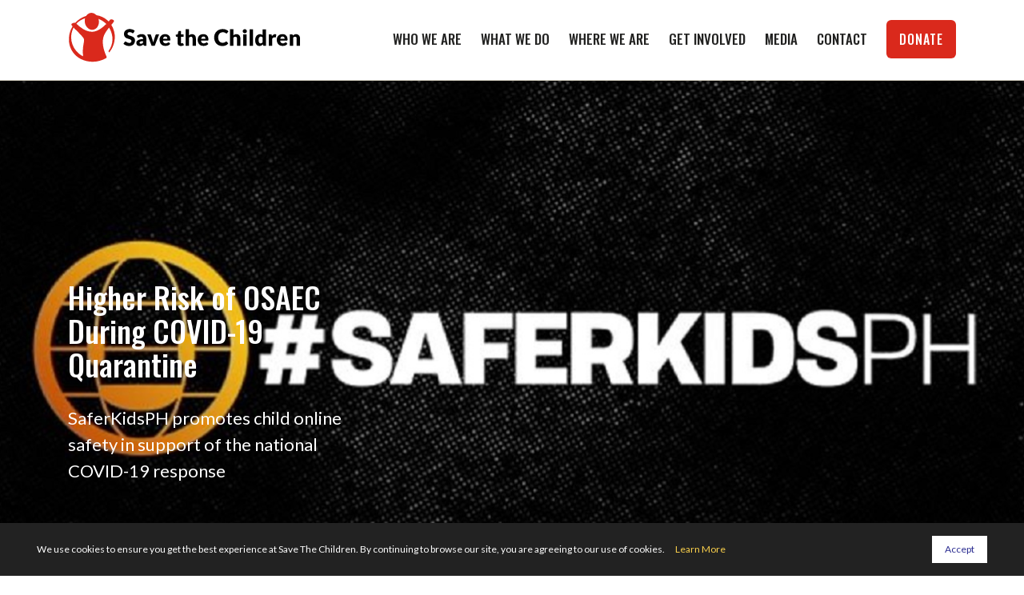

--- FILE ---
content_type: text/html; charset=utf-8
request_url: https://www.savethechildren.org.ph/our-work/our-stories/story/higher-risk-of-osaec-during-covid-19-quarantine/?fbclid=IwAR0pFfK7RbqFSXQH0fjqQLcnzTUSyPMnBIxaZasUxK70bHCnEJggS7OhH7Y
body_size: 10560
content:

<!DOCTYPE HTML>
<html lang="en">
<head>
<meta http-equiv="Content-Type" content="text/html; charset=utf-8">
<meta name="viewport" content="width=device-width, initial-scale=1.0"/>
<title>Higher Risk of Online Sexual Abuse and Exploitation of Children During Quarantine - Our Stories - Save the Children Philippines</title>
<meta name="description" content="SaferKidsPH promotes child online safety in support of the national COVID-19 response" />
<meta property="og:title" content="Higher Risk of Online Sexual Abuse and Exploitation of Children During Quarantine" />
<meta property="og:description" content="SaferKidsPH promotes child online safety in support of the national COVID-19 response" />
<meta property="og:image" content="https://www.savethechildren.org.ph/__resources/webdata/images/articles/202_og_.jpg" />
<link rel="canonical" href="https://www.savethechildren.org.ph/our-work/our-stories/story/higher-risk-of-osaec-during-covid-19-quarantine/?fbclid=IwAR0pFfK7RbqFSXQH0fjqQLcnzTUSyPMnBIxaZasUxK70bHCnEJggS7OhH7Y" />
<link rel="icon" type="image/png" href="https://rushhourcdn.azureedge.net/stcweb/favicon-64x64.png" sizes="64x64" />
<link rel="icon" type="image/png" href="https://rushhourcdn.azureedge.net/stcweb/favicon-32x32.png" sizes="32x32" />
<link rel="icon" type="image/png" href="https://rushhourcdn.azureedge.net/stcweb/favicon-16x16.png" sizes="16x16" />
<link rel="apple-touch-icon" href="https://rushhourcdn.azureedge.net/stcweb/apple-touch-icon.png"/>
<link rel="apple-touch-icon" sizes="76x76" href="https://rushhourcdn.azureedge.net/stcweb/apple-touch-icon-76x76.png"/>
<link rel="apple-touch-icon" sizes="120x120" href="https://rushhourcdn.azureedge.net/stcweb/apple-touch-icon-120x120.png"/>
<link rel="apple-touch-icon" sizes="152x152" href="https://rushhourcdn.azureedge.net/stcweb/apple-touch-icon-152x152.png"/>
<meta name="theme-color" content="#da291c">

<link rel="preconnect" href="https://fonts.googleapis.com">
<link rel="preconnect" href="https://fonts.gstatic.com" crossorigin>
<link href="https://fonts.googleapis.com/css2?family=Lato:ital,wght@0,300;0,400;0,700;1,400;1,700&family=Oswald:wght@300;400;500;700&display=swap" rel="stylesheet">

<link rel="stylesheet" href="https://rushhourcdn.azureedge.net/stcweb/css/bootstrap.css" type="text/css"/>
<link rel="stylesheet" href="/css/style.css?v=060624" type="text/css"/>
<link rel="stylesheet" href="/css/font-awesome.min.css">
<link rel="stylesheet" href="https://rushhourcdn.azureedge.net/stcweb/css/jquery.bxslider.css">
<link rel="stylesheet" href="https://rushhourcdn.azureedge.net/stcweb/css/magnific-popup.css">
<link rel="stylesheet" href="https://rushhourcdn.azureedge.net/stcweb/css/cookit.css" />
<link rel="stylesheet" href="/css/owl.carousel.min.css" />
<link rel="stylesheet" href="/css/owl.theme.default.css" />

<!-- Meta Pixel Code -->

<script>

!function(f,b,e,v,n,t,s)
{if(f.fbq)return;n=f.fbq=function(){n.callMethod?
n.callMethod.apply(n,arguments):n.queue.push(arguments)};
if(!f._fbq)f._fbq=n;n.push=n;n.loaded=!0;n.version='2.0';
n.queue=[];t=b.createElement(e);t.async=!0;
t.src=v;s=b.getElementsByTagName(e)[0];
s.parentNode.insertBefore(t,s)}(window,document,'script',
'https://connect.facebook.net/en_US/fbevents.js');
fbq('init', '1523524222130221'); 
fbq('track', 'PageView');
</script>

<noscript>
<img height="1" width="1" src="https://www.facebook.com/tr?id=1523524222130221&ev=PageView&noscript=1"/>
</noscript>

<!-- End Meta Pixel Code -->

<!-- bof head scripts -->
<!-- Global site tag (gtag.js) - Google Analytics -->
<script async src="https://www.googletagmanager.com/gtag/js?id=UA-108264400-1"></script>
<script>
  window.dataLayer = window.dataLayer || [];
  function gtag(){dataLayer.push(arguments);}
  gtag('js', new Date());
 
  gtag('config', 'UA-108264400-1');
</script>

<!-- Google Tag Manager -->
<script>(function(w,d,s,l,i){w[l]=w[l]||[];w[l].push({'gtm.start':
new Date().getTime(),event:'gtm.js'});var f=d.getElementsByTagName(s)[0],
j=d.createElement(s),dl=l!='dataLayer'?'&l='+l:'';j.async=true;j.src=
'https://www.googletagmanager.com/gtm.js?id='+i+dl;f.parentNode.insertBefore(j,f);
})(window,document,'script','dataLayer','GTM-58TWPB');</script>
<!-- End Google Tag Manager -->

<!—- ShareThis BEGIN -—>
<!--
<script async src="//platform-api.sharethis.com/js/sharethis.js#property=5be850abe08e62001b81a817&product="inline-share-buttons"></script>
-->
<!—- ShareThis END -—>

<!-- Google tag (gtag.js) -->
<script async src="https://www.googletagmanager.com/gtag/js?id=G-BF4X51NQEB"></script>
<script>
  window.dataLayer = window.dataLayer || [];
  function gtag(){dataLayer.push(arguments);}
  gtag('js', new Date());

  gtag('config', 'G-BF4X51NQEB');
</script>


<!-- eof head scripts -->

</head>

<body>
<form name="aspnetForm" method="post" action="./?fbclid=IwAR0pFfK7RbqFSXQH0fjqQLcnzTUSyPMnBIxaZasUxK70bHCnEJggS7OhH7Y" id="aspnetForm">
<div>
<input type="hidden" name="__VIEWSTATE" id="__VIEWSTATE" value="93sXPs43tBNs1O3/i1PPYKPLa2wFHRHSc5AMovFqxfIOheerFPGmVyjDrk81YC/[base64]/3CjrvxkzlpGi3TiWPve3BdqmSezYVDZVYO+Z1u7uqqhD4hf7NhBPN3UWz8Wf1QSgfhVsR4PjdAFGQhuAB6xpT/2moeJ3VK61kF/bxwIgegMBtvcxgE3xIZatT65irVL2P+0cZ3iSjiSY9eOfl0EK0jjQ9jrdP1tienfZ3gaXJv8FSBEDdjVh1DwH+wL/QFGI6NzYksnYGlhc2+rkIDc+circrHdAAXJZx/4CpUndLNTxaBc7mlLFp7XbMGG5UzC24go6jRG77043D49kGqbVLp7bh9DqPiXEOX9sE9YCtG9MJ0Xz/usme2D2FAbaQ0iM8Z76Ji/e4SN5wyRi4oQLbQe7ZnHl26nOdJJr9UdxLjnuvd5iZF2SxxBgnxHKLGU+fpGKoSyDfRR9F9CjuB/i6IPl0XfjCMNYPJRpeuhig2HEkvGDXWKY+MKXx/ICVOCqkuob07TarONGAscnN5pGQOWps0OlvfS4afRSZM5wece6T6fK48kjwJyqtIOeleuAkkIXvpa44kaRC4UMC8Z9WFPOJayhW/rJuGtKU9p5UmyXbYinBAwW26H+UcA4O0T9RQT2v/gBWt1afbEcL7y2jKx9Ce9s/jkCBftt1AG61XKcqkGCYrE82uFZ317qi9P6yfbgwLV6PZMhM+spAl4qFFvaEHicnWT2Dnl8RmBDAlhqi3AGAKSzzC2wK2cTK7KrcMvTt07mVrdEnhc20Paqk4snC+gx1Gjq4PRA61UeQUmx0IbGLyyvd09dLQmVtm6zi5wrDpMP2d6Vw55gOerwlKakdvm/lmGLGPVqfI6LtIx3ym32PtDbig0Zp6SND//iEk02luvDGqKrWE5stCdDgoMqdJVm5X4F8O4hrRDm7HV8oJ5M9nphvthwCNoMyRnGEQczZoSMvlbbA2PJ7FfuIfdj+iEH08x2zFvUjulNMSt61F0q0BCtVqbP1xL2VP+DT4uZFfMZJVoYvcFtWeDnxmVp7Zt9mFCPdR/gL+QIS1I6u4b6/tBukaMaaHIIz1TNG4S3X4dSgJR0BObJGAdJFDwdB3KiMLkk+hC7cvmExa8A6RLMhqzlaK0Il/vqWctNeevwwqo7WVME48Q7Sbdr/[base64]/NExt93Ow/vXYIWLFG354pgllsmFzHJUVjFq5YLeQrLCUQ9PthBCnnMWnCB3o7E1cf/fRxxTkFeouoAh3Lj4J/aepSDxhZHK+azOtSvstr003qVb0tgsQKGYLBGIG86DtrzE9287Zd68=" />
</div>

<div>

	<input type="hidden" name="__VIEWSTATEGENERATOR" id="__VIEWSTATEGENERATOR" value="37599143" />
</div>
<!-- bof desktop nav bar -->
<div class="hidden-xs hidden-sm hidemobile">
<div class="desktopnav-area">
<div class="container">
<div class="row">

<div class="col-md-4 col-sm-4">
<div class="nav-logo-desktop">
<a href="/"><img src="https://rushhourcdn.azureedge.net/stcweb/images/logo.svg" alt="Save the Children"></a>
</div>
</div>

<div class="col-md-8 col-sm-8">
<div class="mainnav-area">
<ul>
<li>
<a href="/about-us/">Who We Are</a>
<ul class="flyout-menu">
<li><a href="/about-us/vision-mission-values-policies/">Our Mission, Vision, Values, &amp; Policies</a></li>
<li><a href="/about-us/history/">Our History</a></li>
<li><a href="/about-us/our-centenary/">Our Centenary</a></li>
<li><a href="/about-us/leadership-and-trustees/">Our Leadership</a></li>
<!--
<li><a href="/about-us/">Overview</a></li>
<li><a href="/about-us/global-reach/">Global Reach</a></li>
<li><a href="/about-us/accountability/">Accountability</a></li>
-->
</ul>
</li>
<li>
<a href="#">What We Do</a>
<ul class="flyout-menu">
<li><a href="/our-work/">Overview</a></li>
<li><a href="/what-we-do/campaigns/">Campaigns</a></li>
<li><a href="/our-work/program/humanitarian-response/">Humanitarian Response</a></li>
<li><a href="/our-work/program/health-and-nutrition/">Health and Nutrition</a></li>
<li><a href="/our-work/program/education/">Education</a></li>
<li><a href="/our-work/program/childs-rights-and-protection/">Childs' Rights &amp; Protection</a></li>
<li><a href="/our-work/our-stories/">Our Stories</a></li>
</ul>
</li>
<li><a href="/where-we-are/">Where We Are</a></li>
<li>
<a href="/get-involved/">Get Involved</a>
<ul class="flyout-menu">
<!--
<li><a href="https://donate.savethechildren.org.ph/">Give</a></li>
-->
<li><a href="/get-involved/corporate-partnerships/">Partner with Us</a></li>
<li><a href="/partner-bulletins/">Partner Bulletin</a></li>
<li><a href="/what-we-do/campaigns/">Campaign</a></li>
<li><a href="/get-involved/careers/">Join Our Team</a></li>	
<li><a href="/about-us/tenders/">Tenders</a></li>
<!--
<li><a href="/get-involved/fundraise/">Fundraise</a></li>
<li><a href="/get-involved/volunteer/">Volunteer</a></li>
<li><a href="/get-involved/advocate/">Advocate</a></li>
<li><a href="/get-involved/corporate-partnerships/givetosaveph/">Give to Save</a></li>
<li><a href="/get-involved/kindnesscircles/">Kindness Circles</a></li>	
-->
</ul>
</li>
<li>
<a href="/media/">Media</a>
<ul class="flyout-menu">
<li><a href="/media/media-releases/">Media Releases</a></li>
<li><a href="/media/publications/">Publications</a></li>
<!--
<li><a href="/subscribe/">Newsletter Signup</a></li>
<li><a href="/mediaawards/">Media Awards</a></li>
-->
</ul>
</li>
<li><a href="/contact/">Contact</a></li>


<li class="hidemobile-donatebtn"><a href="https://donate.savethechildren.org.ph/" class="button-donate">Donate</a></li>


</ul>
</div>
</div>

</div>
</div>
</div>
</div>
<!-- eof desktop nav bar -->

<!-- bof mobile header - do not remove -->
<div class="showmobile-nav">
<div class="navmobile">
<div class="container">
<div class="row">

<div class="col-md-12 col-sm-12 col-xs-12">
<div class="mobile-header-logo">
<a href="/"><img src="https://rushhourcdn.azureedge.net/stcweb/images/logo.svg" alt="Save the Children"></a>
</div>
<div class="mobile-menu-icon">
<a id="right-panel-link" href="#right-panel"><i class="fa fa-bars" aria-hidden="true"></i></a>
</div>
</div>

</div>
</div>
</div>

<!-- bof mobile nav -->
<div id="right-panel" class="thepanel">
<div class="mobilenav">
<div class="mobile-menu-close">
<a href="#" class="close-panel-left"><i class="fa fa-arrow-right" aria-hidden="true"></i></a>
</div>
<ul>
<li><a href="https://donate.savethechildren.org.ph/" class="button-donate">Donate</a></li>
<li><a href="/">Home</a></li>
<li>
<a role="button" data-toggle="collapse" href="#whoweare" aria-expanded="true" aria-controls="whoweare">Who We Are</a>
<div id="whoweare" class="panel-collapse collapse">
<ul>
<li><a href="/about-us/">Who We Are</a></li>
<li><a href="/about-us/vision-mission-values-policies/">Our Mission, Vision, Values, &amp; Policies</a></li>
<li><a href="/about-us/history/">Our History</a></li>
<li><a href="/about-us/our-centenary/">Our Centenary</a></li>
<li><a href="/about-us/leadership-and-trustees/">Our Leadership</a></li>
<!--
<li><a href="/about-us/global-reach/">Global Reach</a></li>
<li><a href="/about-us/accountability/">Accountability</a></li>
-->
</ul>
</div>
</li>
<li>
<a role="button" data-toggle="collapse" href="#whatwedo" aria-expanded="true" aria-controls="whatwedo">What We Do</a>
<div id="whatwedo" class="panel-collapse collapse">
<ul>
<li><a href="/our-work/">Overview</a></li>
<li><a href="/what-we-do/campaigns/">Campaigns</a></li>
<li><a href="/our-work/program/humanitarian-response/">Humanitarian Response</a></li>
<li><a href="/our-work/program/health-and-nutrition/">Health and Nutrition</a></li>
<li><a href="/our-work/program/education/">Education</a></li>
<li><a href="/our-work/program/childs-rights-and-protection/">Childs' Rights &amp; Protection</a></li>
<li><a href="/our-work/our-stories/">Our Stories</a></li>
</ul>
</div>
</li>
<li><a href="/where-we-are/">Where We Are</a></li>
<li>
<a role="button" data-toggle="collapse" href="#getinvolved" aria-expanded="true" aria-controls="getinvolved">Get Involved</a>
<div id="getinvolved" class="panel-collapse collapse">
<ul>
<!--
<li><a href="/get-involved/fundraise/">Fundraise</a></li>
<li><a href="/get-involved/volunteer/">Volunteer</a></li>
<li><a href="/get-involved/advocate/">Advocate</a></li>
<li><a href="/get-involved/corporate-partnerships/givetosaveph/">Give to Save</a></li>
<li><a href="/get-involved/kindnesscircles/">Kindness Circles</a></li>	
-->
<li><a href="/get-involved/">Get Involved</a></li>
<!--
<li><a href="https://donate.savethechildren.org.ph/">Give</a></li>
-->
<li><a href="/get-involved/corporate-partnerships/">Partner with Us</a></li>
<li><a href="/partner-bulletins/">Partner Bulletin</a></li>
<li><a href="/what-we-do/campaigns/">Campaign</a></li>
<li><a href="/get-involved/careers/">Join Our Team</a></li>	
<li><a href="/about-us/tenders/">Tenders</a></li>
</ul>
</div>
</li>
<li>
<a role="button" data-toggle="collapse" href="#media" aria-expanded="true" aria-controls="media">Media</a>
<div id="media" class="panel-collapse collapse">
<ul>
<li><a href="/media/">Overview</a></li>
<li><a href="/media/media-releases/">Media Releases</a></li>
<li><a href="/media/publications/">Publications</a></li>
<!--
<li><a href="/subscribe/">Newsletter Signup</a></li>
<li><a href="/mediaawards/">Media Awards</a></li>
-->
</ul>
</div>
</li>
<li><a href="/contact/">Contact</a></li>
<li><a href="/privacy-statement/">Privacy Statement</a></li>
<li><a href="/legal-notice/">Legal Notice</a></li>
</ul>
</div>
</div>
<!-- eof mobile nav -->

</div>
<!-- eof mobile header - do not remove -->

<div class="clearfix"></div>

<!-- mobile donate bar -->
<div class="showmobile">
<div class="content-block-padded-biscuit" style="padding: 15px 0px 10px 0px;">

<div class="container">
<div class="row">
<div class="col-md-8 col-8">
<div class="static-content">
<p>
<strong>Join us in creating a brighter future for children.</strong>
</p>
</div>
</div>
<div class="col-md-4 col-4 text-center">
<a href="https://donate.savethechildren.org.ph/" class="button-donate">Donate</a>
</div>
</div>
</div>

</div>
</div>
<!-- mobile donate bar -->

<!-- bof inner page content -->
<div class="inner-page-content-area">

<!-- bof inner page header -->
<div class="inner-header" style="background:url(/__resources/webdata/images/articles/202_coverimage_.jpg) no-repeat; background-size: cover; background-position:center;">
<div class="container">
<div class="row">

<div class="col-md-4 col-sm-4">
<div class="inner-header-content">
<h1>Higher Risk of OSAEC During COVID-19 Quarantine</h1>
<p>
SaferKidsPH promotes child online safety in support of the national COVID-19 response
</p>
</div>
</div>

</div>
</div>
</div>
<!-- eof inner page header -->

<div class="clearfix"></div>




<!-- bof inner page content -->
<div class="inner-page-content">



<!-- bof story program and type  -->
<div class="wrapper-condensed">
<div class="story-cat-type">
<div class="row">

<div class="col-md-6 col-sm-6">
<p>
<strong>Program:</strong> <a href="/our-work/our-stories/childs-rights-and-protection/">Child's Rights and Protection</a>
</p>
</div>

<div class="col-md-6 col-sm-6">
<p>
<strong>Type:</strong> Story
</p>
</div>

</div>
</div>
</div>
<!-- eof story program and type -->




<div id="ctl00_pageContent_pnlStoryArticleContent">
	

<!-- bof story content block -->
<div class="content-block-padded">

<div class="container">
<div class="row">
<div class="col-md-12 col-sm-12">
<div class="wrapper-condensed">
<div class="static-content">
<p><a href="https://www.saferkidsph.org/">SaferKidsPH</a>, a consortium of Save the Children Philippines, The Asia Foundation and UNICEF, and funded by the Australian Government, is expanding its efforts to protect children against online sexual abuse and exploitation during the COVID-19 enhanced community quarantine (ECQ).</p>
<p>While online platforms are used for positive learning and socialising, they can also expose children to cyberbullying, online sexual abuse and exploitation, and other forms of harm.  These risks are greater during the quarantine period, as children spend more time online, with or without the guidance of a parent or carer.</p>
<p>Starting April 15, SaferKidsPH in collaboration with the Department of Information and Communications Technology, the National Telecommunications Commission, Smart Communications, and Globe Telecom will launch an SMS campaign focusing on practical child online safety measures that can be used during the COVID-19 ECQ.  Mobile subscribers will be invited to visit the platforms of SaferKidsPH and UNICEF for more information.</p>
<p>During this enhanced community quarantine, children could be at a higher risk of being exposed to online predators.  But this is not the only threat.  Unfortunately, most cases of online sexual exploitation of children in the Philippines involve parents or family members as facilitators.  As the country bunkers down to battle the COVID-19 pandemic, more children could be subject to exploitation in their own homes.</p>
<p>Brigadier General Alessandro C. Abella, Chief of the Philippine National Police-Women and Children Protection Center (PNP-WCPC), said that during the lockdown, his staff will continue to receive, monitor, and respond to online sexual abuse and exploitation of children-related reports.  &ldquo;Even in the midst of the COVID-19 crisis, the PNP-WCPC continues to be aggressive in its fight against online sexual exploitation of children,&rdquo; he said.</p>
<p>For more information on how to stay safe online and how you can help stop online sexual exploitation of children, please visit <a href="https://www.saferkidsph.org/">www.saferkidsph.org</a>.</p>
<p>You may also follow SaferKidsPH on <a href="https://www.facebook.com/SaferKidsPH/">Facebook</a>, <a href="http://instagram.com/saferkidsph">Instagram</a>, <a href="https://twitter.com/saferkidsph">Twitter</a>, and <a href="https://www.youtube.com/channel/UC1-28Y_QNXSlAz6B6HwzF3A">YouTube</a>.</p>
<p>For further support, you can call the following helplines:<br />
1)	PNP Aleng Pulis &ndash; +63 919 777 7377<br />
2)	Action Against Human Trafficking &ndash; 1343 within Metro Manila; (02) 1343 outside Metro Manila<br />
3)	Bantay Bata &ndash; 163<br />
4) 	UP-PGH COVID-19 Bayanihan Operations Center &ndash; 155 200 or <a href="https://publicservice.up.edu.ph/uppgh-bayanihan-na">https://publicservice.up.edu.ph/uppgh-bayanihan-na</a>.</p>
</div>
</div>
</div>
</div>
</div>

</div>
<!-- eof story content block -->



<div id="ctl00_pageContent_pnlLinksDownloads">
		
<!-- bof related links and downloads -->
<div class="story-related">
<div class="container">
<div class="row">

<div id="ctl00_pageContent_pnlRelatedLinks">
			
<div class="col-md-6 col-sm-6">
<p><strong>Related Links:</strong></p>
<ul>

<li>
<a href='https://donate.savethechildren.org.ph/campaign/covid-19' target='_blank'>Help Keep Children and Their Families Safe from COVID-19</a>
</li>

</ul>
</div>

		</div>





</div>
</div>
</div>
<!-- eof related links and downloads -->


	</div>

</div>


<div id="ctl00_pageContent_pnlRelatedStories">
	
<!-- bof related stories -->

<div class="home-section-stories">
<div class="container">

<div class="row vert-offset-bottom-2">
<div class="col-md-12 col-sm-12">
<div class="wrapper-condensed">

<!-- bof home widget our stories content -->
<h2>More stories from our programs</h2>
<!-- eof home widget our stories content -->

</div>
</div>
</div>

<!-- bof stories items -->
<div class="row">


<!-- item -->
<div class="col-md-3 col-sm-3">
<div class="home-stories-video-item">
<div class="home-stories-video-item-tn">
<a href="/our-work/our-stories/story/building-a-safer-and-peaceful-world-for-a-teenage-mother/"><img src="/__resources/webdata/images/articles/1380.jpg" alt="Building a Safer and Peaceful World for a Teenage Mother"></a>
</div>
<div class="home-stories-video-item-name">
<p>
Building a Safer and Peaceful World for a Teenage Mother
</p>
</div>
</div>
</div>
<!-- item -->

<!-- item -->
<div class="col-md-3 col-sm-3">
<div class="home-stories-video-item">
<div class="home-stories-video-item-tn">
<a href="/our-work/our-stories/story/online-sexual-abuse-of-children-rising-amid-covid-19-pandemic/"><img src="/__resources/webdata/images/articles/284.jpg" alt="Online sexual abuse of children rising amid COVID-19 pandemic"></a>
</div>
<div class="home-stories-video-item-name">
<p>
Online sexual abuse of children rising amid COVID-19 pandemic
</p>
</div>
</div>
</div>
<!-- item -->

<!-- item -->
<div class="col-md-3 col-sm-3">
<div class="home-stories-video-item">
<div class="home-stories-video-item-tn">
<a href="/our-work/our-stories/story/watch-what-can-girls-learn-from-sports/"><img src="/__resources/webdata/images/articles/98.jpg" alt="WATCH: What can girls learn from sports?"></a>
</div>
<div class="home-stories-video-item-name">
<p>
WATCH: What can girls learn from sports?
</p>
</div>
</div>
</div>
<!-- item -->

<!-- item -->
<div class="col-md-3 col-sm-3">
<div class="home-stories-video-item">
<div class="home-stories-video-item-tn">
<a href="/our-work/our-stories/story/andi-eigenmann-xia-vigor-celebrate-birthdays-through-fundraisers-for-children/"><img src="/__resources/webdata/images/articles/304.png" alt="Andi Eigenmann, Xia Vigor celebrate birthdays through fundraisers for children"></a>
</div>
<div class="home-stories-video-item-name">
<p>
Andi Eigenmann, Xia Vigor celebrate birthdays through fundraisers for children
</p>
</div>
</div>
</div>
<!-- item -->



</div>
<!-- eof stories items -->

</div>
</div>

<!-- eof related stories -->

</div>
</div>
<!-- eof inner page content -->





</div>
<!-- eof inner page content -->


<!-- bof subfooter -->
<div class="subfooter">
<div class="container">

<div class="row" style="display:none;">

<div class="col-md-9 col-sm-12">
<div class="subfooter-subscribe-content">
<h3>Stay up to date on how Save the Children Philippines is creating a world where every child has a safe and happy childhood</h3>
</div>
</div>

<div class="col-md-3 col-sm-12">
<div class="subfooter-subscribe-button">
<a href="/subscribe/" class="button-green">Subscribe Now</a>
</div>
</div>

</div>

<div class="row">
<div class="col-md-12 col-sm-12">
<hr>
</div>
</div>

<div class="row vert-offset-top-1">

<div class="col-md-4 col-sm-12">
<div class="subfooter-about">
<h3>About Save the Children Philippines</h3>
<p>
Save the Children Philippines has been working hard every day to give Filipino children a healthy start in life, the opportunity to learn, and protection from harm. We do whatever it takes for and with children to positively transform their lives and the future we share.
</p>
<p style="font-size:12px; padding-top: 10px;">
DSWD License No.: DSWD-SB-L-00008-2024
<br>
Coverage: Regions I, II, III, IV-A, IV-MIMAROPA, V, VI, VII, VIII, IX, X, XI, XII, CARAGA, CAR, and NCR
<br>
Period: February 16, 2024 – February 17, 2027
<br>
Public Solicitation Permit Number: DSWD-SB-PSP-S-2025-000227
<br>
Period: October 15, 2025 – October 16, 2025
</p>
</div>
</div>

<div class="col-md-4 col-sm-12">
<div class="subfooter-socials">
<h3>Follow and Connect with Us</h3>
<p>
Join the conversation.
</p>
<ul>
<li>
<a href="https://www.facebook.com/SavetheChildrenPH" target="_blank">
<img src="/images/social/fb.svg" alt="facebook">
</a>
</li>
<li>
<a href="https://twitter.com/SaveChildrenPH" target="_blank">
<img src="/images/social/twitter.svg" alt="twitter">
</a>
</li>
<li>
<a href="https://www.instagram.com/savethechildrenph/" target="_blank">
<img src="/images/social/ig.svg" alt="instagram">
</a>
</li>
<li>
<a href="https://www.youtube.com/channel/UCSkIPC42FbbAv1IALKO_vvg" target="_blank">
<img src="/images/social/youtube.svg" alt="youtube">
</a>
</li>
<li>
<a href="https://www.tiktok.com/@savethechildrenph" target="_blank">
<img src="/images/social/tiktok.svg" alt="tiktok">
</a>
</li>
<li>
<a href="https://www.linkedin.com/company/save-the-children-philippines/" target="_blank">
<img src="/images/social/linkedin.svg" alt="linkedin">
</a>
</li>
</ul>

<h3 style="padding-top: 15px;">We are part of Global Giving!</h3>
<p>
GlobalGiving is a nonprofit that supports other <a href="https://www.globalgiving.org/nonprofits/" target="_blank">nonprofits</a> by connecting them to <a href="https://www.globalgiving.org/search/" target="_blank">donors</a> and <a href="https://www.globalgiving.org/companies/" target="_blank">companies</a> and helping donors make safe and easy US tax-deductible donations to <a href="https://www.globalgiving.org/aboutus/how-it-works/vetting/" target="_blank">vetted</a>, locally-driven organizations around the world.
</p>
<p style="padding-top: 15px;">
<img src="/images/global-giving.png" alt="Global Giving">
</p>

</div>
</div>

<div class="col-md-4 col-sm-12">
<div class="subfooter-donate">
<h3>Donate today!</h3>
<p>
<i class="fa fa-phone-square fa-fw" aria-hidden="true"></i> +63-929-754-3066, +63-966-216-2368 and (+632) 8852-7283 (8852-SAVE)<br>
<i class="fa fa-envelope fa-fw" aria-hidden="true"></i> <a href="mailto:supportercare.ph@savethechildren.org">supportercare.ph@savethechildren.org</a>
</p>

<div class="subfooter-donate-btn">
<a href="https://donate.savethechildren.org.ph/" class="button-donate">Donate</a>
</div>

</div>
</div>



</div>
</div>
</div>
<!-- eof subfooter -->

<!-- bof footer -->
<div class="stc-footer">
<div class="container">
<div class="row">

<div class="col-md-12 col-sm-12">
<ul>
<li><a href="/privacy-statement/">Privacy Statement</a></li>
<li><a href="/legal-notice/">Legal Notice</a></li>
<li>&copy; Save the Children Philippines</li>
</ul>
<!--
<p style="font-size:12px;">
DSWD Authority/Solicitation Permit No. DSWD-SB-SP-00068-2020/Area of Coverage: Nationwide<br>
DSWD License Number: DSWD-SB-RL-00036-2017
</p>
-->
</div>

</div>
</div>
</div>
<!-- eof footer -->


<!-- scripts -->

<script src="https://rushhourcdn.azureedge.net/stcweb/js/jquery.min.js"></script>
<script src="https://rushhourcdn.azureedge.net/stcweb/js/bootstrap.js"></script>
<script src="https://rushhourcdn.azureedge.net/stcweb/js/jquery.panelslider.min.js"></script>
<script src="https://rushhourcdn.azureedge.net/stcweb/js/jquery.magnific-popup.js"></script>
<script src="https://rushhourcdn.azureedge.net/stcweb/js/jQuery.BlockUI.js"></script>
<script src="/js/smooth-scroll.js"></script>
<script src="/js/owl.carousel.min.js"></script>
<script src="/js/scripts.js"></script>

<script>
	var scroll = new SmoothScroll('a[href*="#"]', { 
	
	offset: 130
	
	});
</script>

<!-- Cookie banner -->

<script src="https://rushhourcdn.azureedge.net/stcweb/js/cookit.js"></script>

<script>
      $(document).ready(function() {
        $.cookit({
          linkUrl: "/privacy-statement/",
		  linkText: "Learn More",
		  backgroundColor: '#222',
		  lifetime: 60,
		  messageText: "We use cookies to ensure you get the best experience at Save The Children. By continuing to browse our site, you are agreeing to our use of cookies.",
		  buttonText: "Accept",
		  buttonColor: '#ffffff',
		  buttonTextColor:'#2e3092'
        });
      });
</script>


<!-- Cookie banner -->


<script> </script>
</form>
</body>
</html>



--- FILE ---
content_type: text/css
request_url: https://www.savethechildren.org.ph/css/style.css?v=060624
body_size: 13630
content:
@charset "utf-8";
/* RESETS */

html,
body,
div,
span,
applet,
object,
iframe,
h1,
h2,
h3,
h4,
h5,
h6,
p,
pre,
a,
abbr,
acronym,
address,
big,
cite,
code,
del,
dfn,
em,
img,
ins,
kbd,
q,
s,
samp,
small,
strike,
sub,
sup,
tt,
var,
dl,
dt,
dd,
ol,
ul,
li,
fieldset,
form,
label,
legend,
table,
caption,
tbody,
tfoot,
thead,
tr,
th,
td {
  margin: 0;
  padding: 0;
  border: 0;
  outline: 0;
  font-weight: inherit;
  font-style: inherit;
  font-family: inherit;
  font-size: 100%;
  vertical-align: baseline;
}

ol,
ul {
  list-style: none;
}
table {
  border-collapse: separate;
  border-spacing: 0;
  vertical-align: middle;
}
caption,
th,
td {
  text-align: left;
  font-weight: normal;
  vertical-align: middle;
}
a img {
  border: none;
}
html {
  overflow-x: hidden;
}

a {
  text-decoration: none;
}


img {
max-width: 100%;
height: auto;
}
	
.clearfix {
  zoom: 1;
}
.clearfix:before,
.clearfix:after {
  content: "";
  display: table;
}
.clearfix:after {
  clear: both;
}


.clear { clear:both; visibility:hidden; height:1px; overflow:hidden; }

a { text-decoration:none; }
a:active { text-decoration:none; }
a:visited { text-decoration:none; }
a:hover { text-decoration:none; }

a:hover,
a:focus {
  color: #0d2c4e;
  text-decoration: none;
}

body {
  
  background-color: #fff;
  margin: 0;
  padding: 0;
  font-family: 'Lato', sans-serif;
  font-size:16px;
  font-style:normal;
  word-wrap: break-word;
  color:#000;
  transition: transform .2s;
  -webkit-transition: -webkit-transform .2s;
}

/* MAIN STYLES */

@media (min-width: 1200px) {
  .container {
    width: 1248px;
  }
}

/*

@font-face{font-family:"Gill Sans Regular";src:url("/fonts/GillSansInfant.eot");src:url("/fonts/GillSansInfant.eot?#iefix") format("embedded-opentype"),url("/fonts/GillSansInfant.woff2") format("woff2"),url("/fonts/GillSansInfant.woff") format("woff"),url("/fonts/GillSansInfant.ttf") format("truetype"),url("/fonts/GillSansInfant.svg#GillSansInfant") format("svg"); }
@font-face{font-family:"Gill Sans Bold";src:url("/fonts/GillSansInfant-Bold.eot");src:url("/fonts/GillSansInfant-Bold.eot?#iefix") format("embedded-opentype"),url("/fonts/GillSansInfant-Bold.woff2") format("woff2"),url("/fonts/GillSansInfant-Bold.woff") format("woff"),url("/fonts/GillSansInfant-Bold.ttf") format("truetype"),url("/fonts/GillSansInfant-Bold.svg#GillSansInfant-Bold") format("svg");}
@font-face{font-family:"Trade Gothic Bold";src:url("/fonts/TradeGothic-Bold.eot");src:url("/fonts/TradeGothic-Bold.eot?#iefix") format("embedded-opentype"),url("/fonts/TradeGothic-Bold.woff2") format("woff2"),url("/fonts/TradeGothic-Bold.woff") format("woff"),url("/fonts/TradeGothic-Bold.ttf") format("truetype"),url("/fonts/TradeGothic-Bold.svg#TradeGothic-Bold") format("svg");}

*/

h1, h2, h3, h4, h5 { font-family: 'Oswald', sans-serif;  }
h1 { font-size:30px; line-height:34px; padding:0px 0px 10px 0px; }
h2 { font-size:24px; line-height:26px; padding:0px 0px 10px 0px; }
h3 { font-size:18px; line-height:26px; padding:0px 0px 10px 0px; }
h4 { font-size:18px; line-height:22px; padding:0px 0px 10px 0px; }
h5 { font-size:16px; padding:0px 0px 10px 0px; }

@media only screen and (max-width: 900px) {	

h1 { font-size:28px; line-height:28px; padding:0px 0px 20px 0px; }

}



.go-center { text-align:center; }
.go-upper { text-transform:uppercase; }
.go-white { color:#fff; }
.go-red { color:#da291c; }
.go-light { font-weight:300; }
.boldtext { font-weight:bold; }
.smalltext { font-size:11px !important; }
.smalltext13 { font-size:13px !important; }

.no-padding {
   padding: 0 !important;
   margin: 0 !important;
}

hr { border-top:1px solid #c2c2c2; }

/* mobile menu only */

.showmobile-nav { display:none; }
.hidemobile-nav { display:block; }

@media only screen and (max-width: 900px) {
	
.showmobile-nav { display:block; }
.hidemobile-nav { display:none; }

}

/* mobile menu only */

.showmobile { display:none; }
.hidemobile { display:block; }

@media only screen and (max-width: 900px) {
	
.showmobile { display:block; }
.hidemobile { display:none; }

}

.img-left { float:left; margin:0px 15px 20px 0px; clear:both; }
.img-icon-left { float:left; margin:0px 15px 0px 0px; clear:both; }

.static-content { }
.static-content h2 { font-family: 'Oswald', sans-serif;; font-size:34px; line-height:38px; font-weight: 500; }
.static-content h3 { font-family: 'Oswald', sans-serif;; font-size:24px; line-height:28px; font-weight: 500; }
.static-content p { padding:0; margin:0px 0px 20px 0px; }

@media only screen and (max-width: 900px) {
	
.static-content h2 { font-size:30px; line-height:34px; }

}

.text-grey { color:#898989; }


.standard-list { margin:20px 0px 20px 0px; }
.standard-list li { margin:0px 0px 5px 40px; list-style-type:disc; }
.standard-numbered-list { margin:20px 0px 20px 0px; }
.standard-numbered-list li { margin:0px 0px 5px 40px; list-style-type:decimal; }
.standard-alpha-list { margin:20px 0px 20px 0px; }
.standard-alpha-list li { margin:0px 0px 5px 40px; list-style-type:lower-alpha; }

.vert-offset-top-12{
    margin-top: 12em !important;
}
.vert-offset-top-11{
    margin-top: 11em !important;
}
.vert-offset-top-10{
    margin-top: 10em !important;
}
.vert-offset-top-9{
    margin-top: 9em !important;
}
.vert-offset-top-8{
    margin-top: 8em !important;
}
.vert-offset-top-7 {
    margin-top: 7em !important;
}
.vert-offset-top-6{
    margin-top: 6em !important;
}
.vert-offset-top-5{
    margin-top: 5em !important;
}
.vert-offset-top-4{
    margin-top: 4em !important;
}
.vert-offset-top-3{
    margin-top: 3em !important;   
}
.vert-offset-top-2{
    margin-top: 2em !important;
}
.vert-offset-top-1{
    margin-top: 1em !important;
}
.vert-offset-top-0{
    margin-top: 0em !important;
}
/* Vertical Offset Bottom */
.vert-offset-bottom-12{
    margin-bottom: 12em !important;
}
.vert-offset-bottom-11{
    margin-bottom: 11em !important;
}
.vert-offset-bottom-10{
    margin-bottom: 10em !important;
}
.vert-offset-bottom-9{
    margin-bottom: 9em !important;
}
.vert-offset-bottom-8{
    margin-bottom: 8em !important;
}
.vert-offset-bottom-7{
    margin-bottom: 7em !important;
}
.vert-offset-bottom-6{
    margin-bottom: 6em !important;
}
.vert-offset-bottom-5{
    margin-bottom: 5em !important;
}
.vert-offset-bottom-4{
    margin-bottom: 4em !important;
}
.vert-offset-bottom-3{
    margin-bottom: 3em !important;
}
.vert-offset-bottom-2{
    margin-bottom: 2em !important;
}
.vert-offset-bottom-1{
    margin-bottom: 1em !important;
}
.vert-offset-bottom-0{
    margin-bottom: 0em !important;
}

/* layout */


.wrapper-condensed { width:900px; margin-left:auto; margin-right:auto; box-sizing: border-box; -moz-box-sizing: border-box; -webkit-box-sizing: border-box; }

@media only screen and (max-width: 1024px) {

.wrapper-condensed { width:100%; padding:0px 20px 0px 20px; }

}

.content-area { padding:60px 0px 0px 0px; }

@media only screen and (max-width: 640px) {
	
.content-area { padding:30px 0px 0px 0px; }	

}

.nopadding {
   padding: 0 !important;
   margin: 0 !important;
}


/* desktop header */

.desktopnav-area { border-bottom:1px solid #D1CCBD; width:100%; position:fixed; top:0px; right:0px; z-index:100; background-color:#fff; }

/* desktop main nav home */

.nav-logo-desktop { padding:15px 0px 15px 0px; }
.nav-logo-desktop img { height: 64px; }

.mainnav-area { font-family: 'Oswald', sans-serif; padding:25px 0px 0px 0px; text-align:right;  }

.mainnav-area a { color:#000; }
.mainnav-area a:active { color:#000; }
.mainnav-area a:visited { color:#000; }
.mainnav-area a:hover { color:#2b3f7a; }

.mainnav-area a { color:#222221; }
.mainnav-area a:active { color:#22221; }
.mainnav-area a:visited { color:#222221; }
.mainnav-area a:hover { color:#da291c; }

.mainnav-area ul li {
  display: inline-block;
  height:50px;
  font-size:17px;
  font-weight: 500;
  text-transform:uppercase;
  color:#fff;
  font-family: 'Oswald', sans-serif;
  position: relative;
  padding: 0px 0px 0px 10px;
  cursor: pointer;
  margin:0px 0px 0px 10px;
}


.mainnav-area ul li:hover {  }

.mainnav-area ul li ul {
  visibility: hidden;
  position: absolute;
  top: 64px;
  left: 0;
  transition: 0.1s 0.1s;
  border-left:1px solid #D1CCBD;
  border-right:1px solid #D1CCBD;
  border-bottom:1px solid #D1CCBD;
}

.mainnav-area ul li:hover ul {
  visibility: visible;
  transition-delay: 0s;
}

.mainnav-area ul {
  list-style: none;
  padding: 0;
  margin: 0;
}

.mainnav-area a {
  display: block;
  
}

.mainnav-area ul li ul  { 
  background: #fff; 
  z-index:10;
}

.mainnav-area ul li ul li { 
  font-family: 'Lato', sans-serif;
  background: #fff;
  min-width:260px;  
  display: block;
  font-weight:400 !important;
  font-size:13px !important;
  letter-spacing:1px;
  padding:15px 10px 10px 20px;
  margin:0px 0px 0px 0px;
  text-align:left;
}

.mainnav-area ul li ul li:hover { background-color:#999; color:#fff !important;  }
.mainnav-area ul li ul li:hover a { color:#fff !important; }
.mainnav-area ul li ul li a { color:#222221; }
.mainnav-area ul li ul li a:active { color:#222221; }
.mainnav-area ul li ul li a:visited { color:#222221; }
.mainnav-area ul li ul li a:hover { color:#fff !important; }

@media only screen and (max-width: 1024px) {
	
.mainnav-area ul li {
  font-size:14px;  
  margin:12px 10px 0px 0px;

}

.mainnav-area ul li ul {
  top: 62px;
}

}

/* donate header button */

.hidemobile-donatebtn { }

@media only screen and (max-width: 1024px) {
	
.hidemobile-donatebtn { display:none !important; }

}


/* mobile nav */

.navmobile { background:#fff;  border-bottom:1px solid #D1CCBD;  }

/* nav fixed mobile */

/* .navmobile { background:#fff; position:fixed; top:0px; left:0px; width:100%; z-index:200; border-bottom:1px solid #D1CCBD;  } */

.mobile-header-logo { padding:15px 0px 15px 0px; }
.mobile-header-logo img { width:250px; height:auto;  }
.mobile-menu-icon { position:absolute; right:30px; top:25px; z-index:2; }
.mobile-menu-icon .fa { font-size:36px; }

.mobile-menu-icon a { color:#222221;; display:block; }
.mobile-menu-icon a:active { color:#222221;; }
.mobile-menu-icon a:visited { color:#222221;; }
.mobile-menu-icon a:hover { color:#222221;;}

.mobilenav { }

.mobilenav ul { padding:0; margin:0px 0px 0px 0px; }

.mobilenav li { font-family: 'Oswald', sans-serif;; padding:20px 20px 10px 20px; margin:0px 0px 0px 0px; font-size:15px; font-weight:400; letter-spacing:1px; text-transform:uppercase;  background-color:#4A4F53; }
.mobilenav a { color:#fff; display:block; }
.mobilenav a:active { color:#fff; }
.mobilenav a:visited { color:#fff; }
.mobilenav a:hover { color:#F3F2EE; }

.mobilenav li:hover {  }

.mobile-menu-close { padding:20px 10px 10px 20px; font-size:30px; }
.mobile-menu-close  a { color:#fff; }
.mobile-menu-close  a:active { color:#fff; }
.mobile-menu-close  a:visited { color:#fff; }
.mobile-menu-close  a:hover { color:#F3F2EE; }

.mobilenav li ul li { font-family: 'Lato', sans-serif; padding:20px 20px 0px 20px; margin:0px 0px 0px 0px; font-size:15px; font-weight:400; letter-spacing:1px; text-transform:uppercase;  }
.mobilenav a { color:#fff; display:block; }
.mobilenav a:active { color:#fff; }
.mobilenav a:visited { color:#fff; }
.mobilenav a:hover { color:#ebebeb; }



.sidr {
    display: none;
}


/* Body animation when left panel is opened */
    body.ps-active {
      -webkit-transform: translateX(260px);
      -ms-transform: translateX(260px);
      transform: translateX(260px);
    }

    /* Body animation when right panel is opened */
    body.ps-active-right {
      -webkit-transform: translateX(-260px);
      -ms-transform: translateX(-260px);
      transform: translateX(-260px);
    }

    /* Panel styles */
    .thepanel {
      position: fixed;
      top: 0;
      width: 260px;
      height: 100%;
      padding: 0px;
      background-color: #4A4F53;
      color: #fff;
	  border-radius:none;
    }

    #left-panel {
      left: 0;

      /* Hide panel on the left of the page. When this panel is opened the
      class .ps-active will be apllied to body, and it's X translation will
      reveal the panel. */
      -webkit-transform: translateX(-260px);
      -ms-transform: translateX(-260px);
      transform: translateX(-260px);
    }

    #right-panel {
      right: 0;

      /* Hide panel on the right of the page. When this panel is opened the
      class .ps-active-right will be apllied to body, and it's X translation
      will reveal the panel. */
      -webkit-transform: translateX(260px);
      -ms-transform: translateX(260px);
      transform: translateX(260px);
    }
	

/* home carousel */

.home-carousel { min-height:675px; background-color:#fff; margin:100px 0px -20px 0px; }
.home-carousel-item { min-height:675px; }

.home-carousel-item-content { margin:120px 0px 0px 0px; }
.home-carousel-item-content h2 { font-size:56px; line-height:52px; font-weight: 500; }
.home-carousel-item-content h2 span { display:table; padding:5px 16px; background:#fff; border-radius:6px; -webkit-border-radius: 6px;  -moz-border-radius: 6px; margin-top: -15px;  }
.home-carousel-item-content h2 span.red-carousel-title { color:#da291c; }
.home-carousel-item-content h2 span:nth-of-type(2) { margin-left:-32px; }


.home-carousel-item-content p.carousel-subtext { padding:12px 16px; background:#fff; border-radius:6px; -webkit-border-radius: 6px;  -moz-border-radius: 6px; max-width:300px; color:#222221; font-size:18px; margin:10px 0px 20px 0px; }



@media only screen and (max-width: 800px) {

.home-carousel { height:100%; min-height:100%; margin:0px 0px 0px 0px; }
.home-carousel-mobile-img { min-height:300px; }
.home-carousel-mobile-content { min-height:280px; background-color:#D1CCBD; padding:30px 20px 50px 20px; margin:0px; }
.home-carousel-item-content h2 span { display:table; padding:12px 16px; background:#fff; border-radius:6px; -webkit-border-radius: 6px;  -moz-border-radius: 6px; margin-top: -10px;  }
.home-carousel-mobile-content h2 { font-size:34px; line-height:38px; background:#fff; border-radius:6px; -webkit-border-radius: 6px;  -moz-border-radius: 6px; margin-top: 10px; padding: 16px;  }
.home-carousel-mobile-content h2 span.red-carousel-title { color:#da291c; }
.home-carousel-mobile-content p.carousel-subtext { font-size:22px; color:#4a4f53; margin-bottom:20px; }
.bx-wrapper .bx-pager  { text-align:center !important; bottom:40px !important; }

}


@media only screen and (max-width: 640px) {

.home-carousel-mobile-img { min-height:300px; }
.home-carousel-mobile-content { min-height:100%; background-color:#D1CCBD; padding:30px 20px 30px 20px; margin:0px; }
.home-carousel-item-content h2 span { display:table; padding:5px 10px 5px 10px; background:#fff; border-radius:6px; -webkit-border-radius: 6px;  -moz-border-radius: 6px;   }
.home-carousel-mobile-content h2 { font-size:34px; line-height:38px; background:#fff; border-radius:6px; -webkit-border-radius: 6px;  -moz-border-radius: 6px; margin-top: -14px; padding: 10px; }
.home-carousel-mobile-content h2 span.red-carousel-title { color:#da291c; }
.home-carousel-mobile-content p.carousel-subtext { font-size:22px; color:#4a4f53; margin-bottom:20px; }
.bx-wrapper .bx-pager  { text-align:center !important; bottom:60px !important; }

}

/* home about */

.home-section-about { padding:60px 0px 60px 0px; margin-top:-20px; text-align:center; background-color:#F3F2EE; }
.home-section-about h2 { font-family: 'Oswald', sans-serif;;  font-size:34px; line-height:38px; padding:0; margin:0px 0px 30px 0px; }
.home-section-about h3 { font-family: 'Oswald', sans-serif;;  font-size:24px; line-height:28px; }
.home-section-about p { margin:0px 0px 10px 0px; }

@media only screen and (max-width: 800px) {

.home-section-about { width:100%; margin-top:0px; margin-bottom:0px; padding:20px 0px 60px 0px; }

}

/* home our work */

.home-section-ourwork { margin-top:80px; margin-bottom:40px; text-align:center; }
.home-section-ourwork h2 { font-family: 'Oswald', sans-serif;;  font-size:34px; line-height:38px; padding:0; margin:0px 0px 30px 0px; }
.home-section-ourwork h3 { font-family: 'Oswald', sans-serif;;  font-size:24px; line-height:28px; }

.home-section-ourwork-icons { margin:40px 0px 0px 0px; }
.home-section-ourwork-item { text-align:center; }
.home-section-ourwork-item h3 { font-family: 'Oswald', sans-serif;;  font-size:24px; line-height:28px; }

@media only screen and (max-width: 800px) {

.home-section-ourwork { margin-top:30px; margin-bottom:30px; }
.home-section-ourwork-item  { margin:0px 0px 20px 0px; }

}

/* home stories */

.home-section-stories { padding:60px 0px 60px 0px; text-align:center; background-color:#F3F2EE; }
.home-section-stories h2 { font-family: 'Oswald', sans-serif;;  font-size:34px; line-height:38px; padding:0; margin:0px 0px 30px 0px; font-weight: 500; }
.home-section-stories h3 { font-family: 'Oswald', sans-serif;;  font-size:24px; line-height:28px; font-weight: 500; }

.home-stories-video-item { margin:0px 0px 40px 0px; }

.home-stories-video-item-name { min-height:80px; }

@media only screen and (max-width: 1024px) {

.home-stories-video-item-name p { font-size:13px; min-height:70px; }

}

@media only screen and (max-width: 640px) {

.home-stories-video-item { margin:0px 0px 20px 0px; }
.home-stories-video-item-name p { font-size:18px !important; min-height:100%; height:100%; }

}

/* home media releases */

.home-section-mediareleases { padding:60px 0px 60px 0px; text-align:center; background:url(/__resources/userfiles/image/home/bgnews.jpg) no-repeat; background-size: cover; background-position:center; }
.home-section-mediareleases h2 { font-family: 'Oswald', sans-serif;;  font-size:34px; line-height:38px; padding:0; margin:0px 0px 30px 0px; font-weight: 500; }
.home-section-mediareleases h3 { font-family: 'Oswald', sans-serif;;  font-size:24px; line-height:28px; font-weight: 500; }

.home-news-item  { margin:0px 0px 40px 0px;  }
.home-news-item-tn  { margin:0px 0px 0px 0px; position:relative; }
.home-news-item-name { min-height:50px; position:absolute; z-index:2; bottom:0px; left:0px; text-align:center; width:100%; padding:100px 50px 30px 50px; background: rgba(19,19,19,0);
background: -moz-linear-gradient(top, rgba(19,19,19,0) 0%, rgba(89,89,89,0) 0%, rgba(28,28,28,0) 0%, rgba(17,17,17,0) 0%, rgba(102,102,102,0) 0%, rgba(43,43,43,0) 0%, rgba(44,44,44,0) 0%, rgba(71,71,71,0) 0%, rgba(0,0,0,0) 0%, rgba(0,0,0,1) 76%, rgba(0,0,0,1) 100%);
background: -webkit-gradient(left top, left bottom, color-stop(0%, rgba(19,19,19,0)), color-stop(0%, rgba(89,89,89,0)), color-stop(0%, rgba(28,28,28,0)), color-stop(0%, rgba(17,17,17,0)), color-stop(0%, rgba(102,102,102,0)), color-stop(0%, rgba(43,43,43,0)), color-stop(0%, rgba(44,44,44,0)), color-stop(0%, rgba(71,71,71,0)), color-stop(0%, rgba(0,0,0,0)), color-stop(76%, rgba(0,0,0,1)), color-stop(100%, rgba(0,0,0,1)));
background: -webkit-linear-gradient(top, rgba(19,19,19,0) 0%, rgba(89,89,89,0) 0%, rgba(28,28,28,0) 0%, rgba(17,17,17,0) 0%, rgba(102,102,102,0) 0%, rgba(43,43,43,0) 0%, rgba(44,44,44,0) 0%, rgba(71,71,71,0) 0%, rgba(0,0,0,0) 0%, rgba(0,0,0,1) 76%, rgba(0,0,0,1) 100%);
background: -o-linear-gradient(top, rgba(19,19,19,0) 0%, rgba(89,89,89,0) 0%, rgba(28,28,28,0) 0%, rgba(17,17,17,0) 0%, rgba(102,102,102,0) 0%, rgba(43,43,43,0) 0%, rgba(44,44,44,0) 0%, rgba(71,71,71,0) 0%, rgba(0,0,0,0) 0%, rgba(0,0,0,1) 76%, rgba(0,0,0,1) 100%);
background: -ms-linear-gradient(top, rgba(19,19,19,0) 0%, rgba(89,89,89,0) 0%, rgba(28,28,28,0) 0%, rgba(17,17,17,0) 0%, rgba(102,102,102,0) 0%, rgba(43,43,43,0) 0%, rgba(44,44,44,0) 0%, rgba(71,71,71,0) 0%, rgba(0,0,0,0) 0%, rgba(0,0,0,1) 76%, rgba(0,0,0,1) 100%);
background: linear-gradient(to bottom, rgba(19,19,19,0) 0%, rgba(89,89,89,0) 0%, rgba(28,28,28,0) 0%, rgba(17,17,17,0) 0%, rgba(102,102,102,0) 0%, rgba(43,43,43,0) 0%, rgba(44,44,44,0) 0%, rgba(71,71,71,0) 0%, rgba(0,0,0,0) 0%, rgba(0,0,0,1) 76%, rgba(0,0,0,1) 100%);
filter: progid:DXImageTransform.Microsoft.gradient( startColorstr='#131313', endColorstr='#000000', GradientType=0 ); }

.home-news-item-name p { color:#fff; font-size:15px; }
.home-news-item-name h3 { font-family: 'Oswald', sans-serif; color:#fff; font-size:18px; font-weight:400; }

@media only screen and (max-width: 640px) {

.home-section-mediareleases { padding:30px 0px 30px 0px; }

}

/* content block panels*/

.content-block-red-panel-img { min-height:470px; }
.content-block-red-panel { min-height:470px; }
.content-block-red-area { background-color:#DA291C; }
.content-block-red-content { padding:60px 60px 30px 60px; }

.content-block-red-content h2 { color:#fff; font-size:50px; line-height:54px; padding:0; margin:0px 0px 30px 0px; font-weight:500; }
.content-block-red-content p { color:#fff !important; }

.content-block-red-content p a { color:#fff; }
.content-block-red-content p a:active { color:#fff; }
.content-block-red-content p a:visited { color:#fff; }
.content-block-red-content p a:hover { color:#fff; text-decoration:underline; }

.content-block-lightgrey-panel-img { min-height:470px; }
.content-block-lightgrey-panel { min-height:470px; }
.content-block-lightgrey-area { }
.content-block-lightgrey-content { padding:0px 60px 30px 60px; }

.content-block-lightgrey-content h2 { font-size:36px; line-height:40px; padding:0; margin:0px 0px 30px 0px; font-weight:500; }

.content-block-white-panel-img { min-height:470px; }
.content-block-white-panel { min-height:470px; }
.content-block-white-area { }
.content-block-white-content { padding:0px 60px 30px 60px; }

.content-block-white-content h2 { font-size:36px; line-height:40px; padding:0; margin:0px 0px 30px 0px; font-weight:500; }




@media only screen and (max-width: 1024px) {

.content-block-red-panel-img { min-height:470px; }
.content-block-lightgrey-panel-img { min-height:470px; }
.content-block-white-panel-img { min-height:470px; }
.content-block-red-panel { min-height:470px; }

}

@media only screen and (max-width: 800px) {

.content-block-red-panel-img { min-height:465px; }
.content-block-red-panel { min-height:465px; }
.content-block-red-content { padding:30px 30px 30px 30px; }

.content-block-lightgrey-panel-img { min-height:465px; }
.content-block-lightgrey-panel { min-height:465px; }
.content-block-lightgrey-content { padding:30px 30px 30px 30px; }

.content-block-white-panel-img { min-height:465px; }
.content-block-white-panel { min-height:465px; }
.content-block-white-content { padding:30px 30px 30px 30px; }

.content-block-red-content h2 { color:#fff; font-size:30px; line-height:34px; padding:0; margin:0px 0px 30px 0px; font-weight:400; }
.content-block-lightgrey-content h2 { font-size:30px; line-height:34px; padding:0; margin:0px 0px 30px 0px; font-weight:400; }
.content-block-white-content h2 { font-size:30px; line-height:34px; padding:0; margin:0px 0px 30px 0px; font-weight:400; }


}

@media only screen and (max-width: 640px) {

.content-block-red-panel-img { min-height:300px; }
.content-block-red-panel { min-height:100%; height:100%; }
.content-block-red-content { padding:30px 30px 30px 30px; }

.content-block-lightgrey-panel-img { min-height:300px; }
.content-block-lightgrey-panel { min-height:100%; height:100%; }
.content-block-lightgrey-content { padding:30px 30px 30px 30px; }

.content-block-white-panel-img { min-height:300px; }
.content-block-white-panel { min-height:100%; height:100%; }
.content-block-white-content { padding:30px 30px 30px 30px; }

}

/* get involved */

.get-involved-list { }
.get-involved-list li { padding:0; margin:0px 0px 20px 0px; }
.get-involved-list li a { color:#fff; }
.get-involved-list li a:active { color:#fff; }
.get-involved-list li a:visited { color:#fff; }
.get-involved-list li a:hover { color:#F2A900; }

.get-involved-icon { display: flex; align-items:center; }
.get-involved-icon img { margin-right:10px; }


/* our stories */

.home-section-ourstories { margin-top:80px; margin-bottom:40px; text-align:center; }
.home-section-ourstories h2 { font-family: 'Oswald', sans-serif;;  font-size:34px; line-height:38px; padding:0; margin:0px 0px 30px 0px; }
.home-section-ourstories h3 { font-family: 'Oswald', sans-serif;;  font-size:24px; line-height:28px; }


.section-stories { padding:60px 0px 60px 0px; text-align:center; }
.stories-video-item { margin:0px 0px 40px 0px; }
.stories-video-item-name { min-height:120px; }

.stories-categories-menu { text-align:center; }
.stories-categories-menu li { display:inline-block; padding:0; margin:0px 10px 0px 10px; font-weight:600; padding-bottom:5px; }
.stories-categories-menu li a { color:#211111; }
.stories-categories-menu li a:active { color:#211111; }
.stories-categories-menu li a:visited { color:#211111; }
.stories-categories-menu li a:hover { color:#da291c; border-bottom:2px solid #da291c;   }
.active-stories-cat a { border-bottom:2px solid #da291c; color:#da291c !important; }

.story-cat-type { margin:60px 0px 0px 0px; }
.story-related { margin:0px 0px 60px 0px; }
.story-related ul { margin:20px 0px 0px 0px; }
.story-related li { margin:0px 0px 10px 0px; }

.news-next-prev { margin:20px 0px 60px 0px; border-top:1px solid #ccc; padding:30px 0px 0px 0px;  }
.news-prev { text-align:left; }
.news-next { text-align:right; }

.story-video { margin:30px 0px 10px 0px; }

@media only screen and (max-width: 640px) {
	
.story-cat-type { margin:30px 0px 0px 0px; }

.news-next-prev { padding:30px 0px 0px 0px; }
	
.news-prev { text-align:center; margin-bottom:20px; }
.news-next { text-align:center; }
	
}

/* article gallery */

.article-gallery { border-top: 1px dashed #d7d7d7; border-bottom: 1px dashed #d7d7d7; margin:20px 0px 30px 0px; padding:20px 0px 0px 0px; text-align:center; }
.article-gallery ul { padding:0; margin:20px 20px 20px 20px; }
.article-gallery li { margin:0px 10px 20px 10px; max-width:150px; display:inline-block; }

@media only screen and (max-width: 900px) {	

.article-gallery li { margin:0px 0px 20px 0px; max-width:100%; display:inline-block; }

}

/* publications */

.publication-list-name { min-height:180px; }
.publication-list-name h4 { font-family: 'Lato', sans-serif; font-weight:600; margin:5px 0px 10px 0px; padding:0; }
.publication-list-name p { font-size:13px !important; }


/* paging */

.paging { margin-left:auto; margin-right:auto; text-align:center; }

.pagination > li > span {
  position: relative;
  float: left;
  padding: 6px 12px;
  margin-left: 2px;
  line-height: 1.42857143;
  color: #fff;
  text-decoration: none;
  background-color: #fff;
  border: 1px solid #da291c;
}

.pagination > .active > a,
.pagination > .active > span,
.pagination > .active > a:hover,
.pagination > .active > span:hover,
.pagination > .active > a:focus,
.pagination > .active > span:focus {
  z-index: 3;
  color: #fff;
  cursor: default;
  background-color: #da291c;
  border-color: #da291c;
}

.pagination > li > a, .pagination > li > span { color:#222; }

.pagination .active a { color:#fff; }

/* contact */

.contact-list { }
.contact-list li { padding:0; margin:0px 0px 20px 0px; color:#fff; }
.contact-list li a { color:#fff; }
.contact-list li a:active { color:#fff; }
.contact-list li a:visited { color:#fff; }
.contact-list li a:hover { color:#F2A900; }

.contact-icon { display: flex; align-items:flex-start;}
.contact-icon i { margin-right:10px; }

/* inner page header */

.inner-header { min-height:675px; background-color:#fff; }

.inner-header-content { margin:250px 0px 0px 0px; }

.inner-header h1 { font-family: 'Oswald', sans-serif;;  font-size:38px; line-height:42px; padding:0; margin:0px 0px 30px 0px; color:#fff; font-weight: 500; }
.inner-header p { color:#fff; font-size: 22px !important; }

@media only screen and (max-width: 900px) {

.inner-header { min-height:100%; height:100%; }
.inner-header-content { margin:0px; padding:30px 20px 30px 0px; }

.inner-header h1 { font-size:30px; line-height:34px; }
.inner-header p { font-size: 18px !important; }

}

/* inner page content */

.inner-page-content-area {  margin:100px 0px 0px 0px; }
.content-block-padded { padding:60px 0px 60px 0px; }
.content-block-padded-biscuit { padding:60px 0px 60px 0px; background-color:#F3F2EE; }
.content-block-padded-lightgrey { padding:60px 0px 60px 0px; background-color:#f0f0f0; }
.content-block-padded-white { padding:60px 0px 60px 0px; background-color:#fff; }
.content-block-padded-condensed { margin-top:60px; margin-bottom:60px; width:900px; margin-left:auto; margin-right:auto; box-sizing: border-box; -moz-box-sizing: border-box; -webkit-box-sizing: border-box; }

@media only screen and (max-width: 1024px) {
	
.inner-page-content-area {  margin:98px 0px 0px 0px; }
	
}

@media only screen and (max-width: 900px) {

.inner-page-content-area { margin:0px 0px 0px 0px; }
.content-block-padded { padding:30px 0px 30px 0px; }
.content-block-padded-biscuit { padding:30px 0px 30px 0px; }
.content-block-padded-lightgrey { padding:0px 0px 30px 0px; }
.content-block-padded-white { padding:0px 0px 30px 0px; }
.content-block-padded-condensed  { margin:30px 0px 30px 0px; width:100%;  }

}

/* tenders */

.tenders-list { margin:0px 0px 60px 0px; }
.tender-item { margin:0px 0px 20px 0px; }

/* contact */

.contact-form { margin:0px 0px 60px 0px; }

/* media releases */

.media-release-filter { margin:60px 0px 0px 0px; text-align:center; }

/* careers */

.career-opportunities { margin:0px 0px 60px 0px; text-align:center; }
.careers-list { }
.careers-list li { display:inline-block; width:30%; margin:0px 10px 0px 10px; }
.career-item { padding:15px; border:1px solid #ccc; margin:0px 0px 30px 0px;  }

@media only screen and (max-width: 900px) {
	
.careers-list li { display:inline-block; width:40%; margin:0px 10px 0px 10px; }
	
}

@media only screen and (max-width: 640px) {
	
.careers-list li { display:inline-block; width:100%; margin:0px 0px 0px 0px; }
	
}

/* Volunteer */

.volunteer-opportunities { margin:0px 0px 60px 0px; text-align:center; }
.volunteer-list { }
.volunteer-list li { display:inline-block; width:30%; margin:0px 10px 0px 10px; }
.volunteer-item { padding:15px; border:1px solid #ccc; min-height:300px; margin:0px 0px 30px 0px;  }

@media only screen and (max-width: 900px) {
	
.volunteer-list li { display:inline-block; width:40%; margin:0px 10px 0px 10px; }
	
}

@media only screen and (max-width: 640px) {
	
.volunteer-list li { display:inline-block; width:100%; margin:0px 0px 0px 0px; }
	
}

/* corp partners */

.corp-partners-list { padding:60px 0px 60px 0px; }

@media only screen and (max-width: 640px) {
	
.corp-partners-list { text-align:center; }
	
}

/* embedded videos */

.youtubeembed { height:500px; }

@media only screen and (max-width: 900px) {
	
.youtubeembed { height:315px; }
	
}

/* subfooter */

.subfooter { background-color:#d1ccbd; padding:80px 0px 50px 0px; }
.subfooter a { color:#4a4f53; }
.subfooter a:active { color:#4a4f53; }
.subfooter a:visited { color:#4a4f53; }
.subfooter a:hover { color:#4a4f53; text-decoration:underline; }

.subfooter-about { }
.subfooter-about p { font-family: 'Lato', sans-serif; display:inline-block; padding:0px; margin:0px 20px 0px 0px; font-size:16px; font-weight:500; font-style:normal; color:#4a4f53; }
.subfooter-about h3 { font-size:20px; padding:0; margin:0px 0px 20px 0px; }

.subfooter-donate { }
.subfooter-donate p { font-family: 'Lato', sans-serif; display:inline-block; padding:0px; margin:0px 20px 0px 0px; font-size:16px; font-weight:500; font-style:normal; color:#4a4f53; }
.subfooter-donate h3 { font-size:20px; padding:0; margin:0px 0px 20px 0px; }
.subfooter-donate-btn { margin:20px 0px 0px 0px; }


.subfooter-socials p { font-family: 'Lato', sans-serif; display:inline-block; padding:0px; margin:0px 20px 0px 0px; font-size:16px; font-weight:500; font-style:normal; color:#4a4f53; }
.subfooter-socials h3 { font-size:20px; padding:0; margin:0px 0px 20px 0px; }
.subfooter-socials ul { margin:20px 0px 0px 0px; padding:0; }
.subfooter-socials li { display:inline-block; padding:0px; margin:0px 10px 0px 0px; text-transform:uppercase; color:#999; letter-spacing:1px; font-size:20px;  }
.subfooter-socials li img { width: 36px; }

.color-fb { color:#4267b2; }
.color-twitter { color:#00aced; }
.color-google { color:#dc483c; }
.color-youtube { color:#fe0000; }

.subfooter-subscribe-content { }
.subfooter-subscribe-content h3 {  font-family: 'Lato', sans-serif; font-size:24px; line-height:28px; padding:0; margin:0px 0px 20px 0px; }
.subfooter-subscribe-button { text-align:right; }
.subfooter-subscribe-button a:hover { text-decoration:none; }

.subfooter hr { border-top: 1px solid #9c988e; }



@media only screen and (max-width: 900px) {

.subfooter-about { margin:0px 0px 20px 0px; }
.subfooter-socials { margin:0px 0px 20px 0px; }
.subfooter { padding:50px 0px 50px 0px; text-align:center; }
.subfooter-subscribe-button { text-align:center; }

.subfooter-subscribe-content h3 {  font-size:20px; line-height:24px; }

}

/* footer */

.stc-footer { background-color:#d1ccbd; padding:20px 0px 80px 0px; }

.stc-footer { }
.stc-footer ul { margin:0; padding:0; }
.stc-footer li { font-family: 'Lato', sans-serif; display:inline-block; padding:0px; margin:0px 20px 0px 0px; font-size:16px; font-weight:400; font-style:normal; color:#4a4f53;  }
.stc-footer li a { color:#4a4f53; }
.stc-footer li a:active { color:#4a4f53; }
.stc-footer li a:visited { color:#4a4f53; }
.stc-footer li a:hover { color:#4a4f53; text-decoration:underline; }

.stc-footer p { color:#4a4f53; }


@media only screen and (max-width: 900px) {

.stc-footer { text-align:center;  padding:20px 0px 50px 0px; }

}


/* forms */

.form-group { }
.form-group input[type=text] { box-shadow:none; -webkit-appearance: none; color:#211111; font-size:16px; }
.form-group input[type=password] { box-shadow:none; font-size:16px; }
.form-group textarea { box-shadow:none; -webkit-appearance: none; color:#211111; font-size:16px; }
.form-group label { padding:0; margin:0px 0px 5px 0px; color:#211111; font-size:16px;  }
.form-group select { background:url(/images/adown.png) no-repeat; background-position: right 8px bottom 12px; background-color:#fff; -webkit-appearance: none; -moz-appearance: none; appearance: none; font-size:16px; box-shadow:none; color:#000; cursor:pointer; }
   
.form-control { color:#000;  border-radius:0px; font-size:16px; }

.alert li { font-size:15px; }
.alert { margin-top:20px; }

.error-red { color:#ed1c24; }

.checkbox-inline,
.checkbox-inline + .checkbox-inline,
.checkbox-inline + .radio-inline,
.radio-inline,
.radio-inline + .radio-inline,
.radio-inline + .checkbox-inline {
    margin-left: 0;
    margin-right: 10px;
}

.checkbox-inline:last-child,
.radio-inline:last-child {
    margin-right: 0;
}


/* buttons */

.button-donate {
display: inline-block;	
  padding: 12px 16px 12px 16px;
  color: #fff !important;
  border: 0px;
  text-align: center;
  outline: none;
  text-decoration: none;
  text-transform:uppercase;
  letter-spacing:1px;
  font-family: 'Oswald', sans-serif;;
  font-size:16px;
  cursor:pointer;
  -webkit-appearance: none; -webkit-border-radius:6px; -moz-border-radius:6px; border-radius:6px;
  background-color: #da291c;
  font-weight: 500;
}

.button-donate:hover,.button-donate:active,.button-donate:focus {
  background-color:#9A3324;
  color: #fff;
   border: 0px;
   text-decoration:none !important;
}


.button-white {
display: inline-block;	
  padding: 12px 16px 12px 16px;
  color: #da291c !important;
  border: 0px;
  text-align: center;
  outline: none;
  text-decoration: none;
  text-transform:uppercase;
  letter-spacing:1px;
  font-family: 'Oswald', sans-serif;;
  font-size:16px;
  cursor:pointer;
  -webkit-appearance: none; -webkit-border-radius:6px; -moz-border-radius:6px; border-radius:6px;
  background-color: #fff;
  font-weight: 500;
}

.button-white:hover,.button-white:active,.button-white:focus {
  background-color:#ebebeb;
  color: #da291c;
   border: 0px;
   text-decoration:none !important;
}


.button-red {
display: inline-block;	
  padding: 12px 16px 12px 16px;
  color: #fff !important;
  border: 0px;
  text-align: center;
  outline: none;
  text-decoration: none;
  text-transform:uppercase;
  letter-spacing:1px;
  font-family: 'Oswald', sans-serif;;
  font-size:16px;
  cursor:pointer;
  -webkit-appearance: none; -webkit-border-radius:6px; -moz-border-radius:6px; border-radius:6px;
  background-color: #da291c;
  font-weight: 500;
}

.button-red:hover,.button-red:active,.button-red:focus {
  background-color:#9A3324;
  color: #fff;
   border: 0px;
   text-decoration:none !important;
}

.button-green {
display: inline-block;	
  padding: 12px 16px 12px 16px;
  color: #fff !important;
  border: 0px;
  text-align: center;
  outline: none;
  text-decoration: none;
  text-transform:uppercase;
  letter-spacing:1px;
  font-family: 'Oswald', sans-serif;;
  font-size:16px;
  cursor:pointer;
  -webkit-appearance: none; -webkit-border-radius:6px; -moz-border-radius:6px; border-radius:6px;
  background-color: #009ca6;
  font-weight: 500;
}

.button-green:hover,.button-green:active,.button-green:focus {
  background-color:#222221 !important;
  color: #fff;
   border: 0px;
   text-decoration:none !important;
  
}

.button-red-small {
display: inline-block;	
  padding: 8px 8px 8px 8px;
  color: #fff !important;
  border: 0px;
  text-align: center;
  outline: none;
  text-decoration: none;
  text-transform:uppercase;
  letter-spacing:1px;
  font-family: 'Oswald', sans-serif;;
  font-size:14px;
  cursor:pointer;
  -webkit-appearance: none; -webkit-border-radius:6px; -moz-border-radius:6px; border-radius:6px;
  background-color: #da291c;
  font-weight: 500;
}

.button-red-small:hover,.button-red-small:active,.button-red-small:focus {
  background-color:#9A3324;
  color: #fff;
   border: 0px;
   text-decoration:none !important;
}


.btn-small { font-size:11px !important; padding:6px 10px 6px 10px;}
.btn-go-right { text-align:right; }
.btn-go-left { }

@media only screen and (max-width: 800px) {

.btn-go-right { text-align:center; }
.btn-go-left { text-align:center; margin-bottom:10px; }

}

/* no more tables */

@media only screen and (max-width: 800px) {
    
    /* Force table to not be like tables anymore */
	#no-more-tables table, 
	#no-more-tables thead, 
	#no-more-tables tbody, 
	#no-more-tables th, 
	#no-more-tables td, 
	#no-more-tables tr { 
		display: block; 
	}
 
	/* Hide table headers (but not display: none;, for accessibility) */
	#no-more-tables thead tr { 
		position: absolute;
		top: -9999px;
		left: -9999px;
	}
 
	#no-more-tables tr { border: 1px solid #ccc; }
 
	#no-more-tables td { 
		/* Behave  like a "row" */
		border: none;
		border-bottom: 1px solid #eee; 
		position: relative;
		padding-left: 50%; 
		white-space: normal;
		text-align:left;
	}
 
	#no-more-tables td:before { 
		/* Now like a table header */
		position: absolute;
		/* Top/left values mimic padding */
		top: 6px;
		left: 6px;
		width: 45%; 
		padding-right: 10px; 
		white-space: nowrap;
		text-align:left;
		font-weight: bold;
	}
 
	/*
	Label the data
	*/
	#no-more-tables td:before { content: attr(data-title); }
}

.form-honeypot-hidden {
  display: none;
 
}

/* modals */

.white-popup-block {
    background: #FFF;
    padding: 20px 30px;
    text-align: left;
    max-width: 650px;
    margin: 40px auto;
    position: relative;
}

.stc-close-modal { text-align:right; margin:0px 0px 10px 0px; }
.stc-close-modal a { color:#222221; }
.stc-close-modal a:active { color:#222221; }
.stc-close-modal a:visited { color:#222221; }
.stc-close-modal a:hover { color:#da291c; }

.stc-modal { background:#fff; }
.stc-modal h3 { font-family: 'Oswald', sans-serif;;  font-size:24px; line-height:28px; }
.stc-modal p { margin:0px 0px 15px 0px; padding:0; }

/* dragon pay */

.donation-items { margin:0px 0px 60px 0px; text-align:center; }
.donation-item { padding:15px; border:1px solid #ccc; min-height:120px; margin:0px 0px 30px 0px;  }
.donation-item h3 { font-family: 'Oswald', sans-serif;;  font-size:30px; line-height:34px; }

@media only screen and (max-width: 900px) {
	
.donation-items li { display:inline-block; width:40%; margin:0px 10px 0px 10px; }
.donation-item { min-height: 100%; }
	
}

@media only screen and (max-width: 640px) {
	
.donation-items li { display:inline-block; width:100%; margin:0px 0px 0px 0px; }
.donation-item { min-height: 100%; }
	
}

.dragonpay-form { margin:0px 0px 60px 0px; }

/* cookies pane; */

.cookies-panel { background:#000; width:100%; padding:20px 0px 20px 0px; position:fixed; bottom:0; left:0; z-index:200; }
.cookies-panel-left { float:left; width:700px; }
.cookies-panel-left p { font-size:15px; color:#fff; }
.cookies-panel-right { float:right; width:200px; text-align:right; padding:10px 0px 0px 0px; }

.button-accept { padding:10px 20px 10px 20px; background:#fdca0c; color:#121212; margin:15px 0px 15px 0px; font-weight:600; font-size:15px; text-transform:uppercase; }
.button-accept:hover { color:#121212; background:#fdca0c;  }
.button-accept:active { color:#121212; background:#fdca0c;  }
.button-accept:focus { color:#121212; background:#fdca0c;  }
.button-accept:visited { color:#121212; background:#fdca0c;  }

@media only screen and (max-width: 800px) {

.cookies-panel-left { float:none; width:100%; text-align:center; }
.cookies-panel-right { float:none; width:100%; text-align:center; }

}

/* generation hope */

.genhopeheader { width: 100%; height: 1080px; }
.genhopeheader-content { padding: 200px 0px 0px 0px; }
.genhopeheader-content h1 { font-size: 60px; line-height: 64px; font-weight: 700; background-color: #fff; padding: 10px 20px 10px 20px; display: inline-block; text-transform: uppercase; border-radius: 3px; }
.genhopeheader-content h3 { font-size: 40px; line-height: 44px; font-weight: 700; background-color: #fff; padding: 10px 20px 10px 20px; display: inline-block; text-transform: uppercase; border-radius: 3px; }
.genhopeheader-content-title { margin-bottom: 0px; }

.parallax-section { padding-top: 100px; padding-bottom: 100px; overflow: hidden; position: relative; width: 100%;  }

@media only screen and (max-width: 640px) {

.parallax-section { height: 100%; padding: 50px 0px 50px 0px; }
.genhopeheader { height: 100%; padding: 30px 0px 50px 0px; }
.genhopeheader-content { padding: 0px 0px 100px 0px; }
.genhopeheader-content h1 { font-size: 40px; line-height: 44px;}
.genhopeheader-content h3 { font-size: 16px; line-height: 20px; }

}

.genhope-sectionone { }
.genhope-sectionone-content { background-color: #f6ad3a; text-align: center; padding: 60px 60px 60px 60px; }
.genhope-sectionone-content h3 { font-size: 40px; line-height: 44px; }

@media only screen and (max-width: 640px) {

.genhope-sectionone-content { padding: 30px 30px 30px 30px; }
.genhope-sectionone-content h3 { font-size: 26px; line-height: 30px; }

}

.genhope-sectiontwo { padding-top: 100px; padding-bottom: 100px; }
.genhope-sectiontwo-content { background-color: #fff; padding: 60px 60px 60px 60px; }
.genhope-sectiontwo-content h3 { font-size: 32px; line-height: 36px; margin-bottom: 15px; }
.genhope-sectiontwo-content p { margin-bottom: 15px; }
.ghhopetestiarea .carousel-inner { background-color: #ae91c1; padding: 40px; }
.ghhopetestiarea h4 { font-size: 20px; line-height: 20px; background-color: #000; color: #fff; padding: 5px; margin: 5px 0px 5px 0px; }
.ghhopetestiarea p { font-size: 14px; color: #fff; margin-top: 20px; }

.genhope-sectiontwo-cta { padding: 40px 0px 0px 0px; text-align: center; }
.genhope-sectiontwo-cta a { background-color: #fff; padding: 10px 20px 10px 20px; font-size: 32px; line-height: 36px; font-family: 'Oswald', sans-serif; text-transform: uppercase; color: #000; }

@media only screen and (max-width: 640px) {

.genhope-sectiontwo-content { padding: 30px; }
.genhope-sectiontwo-cta a { font-size: 13px; line-height: 16px; }

}


.genhope-sectionthree { }
.genhope-sectionthree-content { text-align: center; padding: 60px 60px 60px 60px; }
.genhope-sectionthree-content h3 { font-size: 40px; line-height: 44px; background-color: #fff; padding: 10px 20px 10px 20px; display: inline-block; text-transform: uppercase; }

.genhope-links { padding: 40px 0px 0px 0px; text-align: center; }
.genhope-links li { display: inline-block; padding: 0; margin: 0px 20px 0px 20px; }
.genhope-links a { background-color: #fff; padding: 5px 20px 5px 20px; font-size: 20px; line-height: 20px; font-family: 'Oswald', sans-serif; text-transform: uppercase; color: #000; }

@media only screen and (max-width: 640px) {

.genhope-sectionthree-content { padding: 30px 30px 30px 30px; }
.genhope-sectionthree-content h3 { font-size: 26px; line-height: 30px; }

.genhope-links li { display: inline-block; padding: 0; margin: 0px 20px 40px 20px; }
.genhope-links a { font-size: 18px; line-height: 18px; }

}

.genhope-sectionfour { background-color: #f1aa0a; padding: 50px 0px 50px 0px; }
.genhope-sectionfour h2 { font-size: 40px; line-height: 44px; color: #fff; font-weight: 700; text-transform: uppercase; text-align: center; margin: 0px 0px 30px 0px; }
.genhope-sectionfour-subtitle { margin: 0px 0px 30px 0px; text-align: center; }
.genhope-sectionfour-subtitle p { font-size: 18px; line-height: 22px; }

.genhope-sectionfour-item { padding: 30px; background-color: #b9a2bc; margin: 0px 0px 20px 0px; }
.genhope-sectionfour-item p { color: #fff; font-size: 22px; line-height: 26px; }
.roundnumber { background-color: #26aa9f; border-radius: 50%;  width: 50px;  height: 50px;  padding: 10px; font-size: 20px; text-align: center; color: #fff; font-weight: 700; }

@media only screen and (max-width: 640px) {

.genhope-sectionfour-item p { padding: 0px 0px 0px 30px; }

}

/* home CTAs */

.home-cta-title { margin-bottom: 60px; }
.home-cta-item { text-align: center; padding: 0px 20px 20px 20px; }
.home-cta-item h2 { font-size: 20px; line-height: 24px; margin: 0px 0px 20px 0px; }
.home-cta-item-img { padding-bottom: 10px; }

@media only screen and (max-width: 640px) {

.home-cta-item { text-align: center; padding: 0px 20px 40px 20px; }
.home-cta-title { padding: 0px 20px 0px 20px; }

}

/* Home Testimonials */

.hometestimonials { padding-bottom: 60px; }
.hometesti-item { text-align: center; padding: 0px 30px 40px 30px; }
.hometesti-img { margin-bottom: 20px; }
.hometesti-img img { border-radius: 50%; }
.hometesti-notes { font-size: 12px; margin-top: 15px; }

@media only screen and (max-width: 640px) {

.home-cta-item { text-align: center; padding: 0px 20px 40px 20px; }
.home-cta-title { padding: 0px 20px 0px 20px; }

}

/* corporate partnerships new */

.corppart-listing { margin: 0px 0px 0px 0px; }
.corppart-listing-item { margin: 0px 30px 30px 30px; }
.listingitem-main { position: relative; padding: 0; margin: 0; }
.listingitem-bar { width: 100%; background: rgba(0, 0, 0, 0.7); position: absolute; bottom:0; left:0; padding: 10px 10px 10px 10px; margin-bottom: 5px; }
.listingitem-bar h4 { color: #fff; font-size: 22px; padding: 4px 0px 0px 0px; }
.listingitem-btn { text-align: right; }
.listingitem-desc { padding: 20px 0px 0px 0px; }

.corp-team-list { padding: 30px 0px 0px 0px; }
.corp-team-item { margin-bottom: 30px; }
.corp-team-img { }
.corp-team-img img { border-radius: 50%; }

.partner-logos { text-align: center; }
.partner-logos li { display: inline-block; padding: 0; margin: 0px 20px 20px 20px; }

.corpstories { padding: 0px 0px 0px 0px; }
.corpstories-list  { padding: 30px 0px 0px 0px; }
.corpstories-item { text-align: center; padding-bottom: 30px; }

@media only screen and (max-width: 640px) {

.corppart-listing-item { text-align: center; margin: 0px 10px 30px 10px; }
.listingitem-btn { text-align: center; padding-top: 10px; }
.corp-team-list { text-align: center; }
.partner-logos img { width: 100px; }


}

/* Get Involved */

.header-getinvolved { min-height: 600px; }
.header-getinvolved-title { text-align: center; padding-top: 150px; }
.header-getinvolved-title h1 { font-size: 60px; line-height: 64px; font-weight: 700; background-color: #fff; padding: 10px 20px 10px 20px; display: inline-block; text-transform: uppercase; border-radius: 3px; }

.getinvolved-icons { background-color: #DA291C; padding: 60px 0px 60px 0px; }
.getinvolved-item { text-align: center; padding-bottom: 40px; }
.getinvolved-item h3 { font-size: 30px; line-height: 34px; font-weight: 700; background-color: #fff; padding: 10px 20px 10px 20px; display: inline-block; text-transform: uppercase; border-radius: 3px; margin-top: 20px; color: #000; }
.getinvolved-item a { color: #000; }

.modalclosearea { padding: 20px; }

@media only screen and (max-width: 640px) {

.header-getinvolved { min-height: 100%; padding: 60px 20px 60px 20px; background-attachment: scroll !important; }
.header-getinvolved-title { text-align: center; padding-top: 0px; }
.header-getinvolved-title h1 { font-size: 40px; }
.getinvolved-item { text-align: center; margin-bottom: 30px; }

}

/* campaigns */


.header-campaigns { min-height: 600px; }
.header-campaigns-title { text-align: center; padding-top: 130px; }
.header-campaigns-title h1 { color: #fff; font-size: 60px; line-height: 64px; font-weight: 700; padding: 10px 0px 10px 0px; text-transform: uppercase; }
.header-campaigns-title p { color: #fff; font-size: 20px; }

@media only screen and (max-width: 640px) {

.header-campaigns { min-height: 100%; padding: 60px 20px 60px 20px;  background-attachment: scroll !important; }
.header-campaigns-title { text-align: center; padding-top: 0px; }
.header-campaigns-title h1 { font-size: 40px; }

}


/* home video carousel */

.home-video-content { position: absolute; top: 65%; left: 0%; transform: translate(-0%, -50%); width: 100%; }
.home-video-logo { margin-bottom: 14px; }
.home-video-content h2 { font-size:56px; line-height:52px; font-weight: 500; }
.home-video-content span { padding:5px 16px; background:#fff; border-radius:6px; -webkit-border-radius: 6px;  -moz-border-radius: 6px; }
.home-vdieo-title-red { color:#da291c; padding:0px 0px !important; }

@media only screen and (max-width: 640px) {

.home-video-logo { margin-bottom: 6px; }
.home-video-logo img { width: 250px; margin-bottom: 0px; }
.home-video-content h2 { font-size:26px; line-height:22px; }

}

/* Where We Are */

.stats-summary { }

.cards-filters {  padding: 60px 0px 0px 0px; }

.map-stats-area { background-color: #ae2216; padding: 60px 0px 60px 0px; }

.map-responsive {
    overflow:hidden;
    padding-bottom:50%;
    position:relative;
    height:0;
}
.map-responsive iframe{
    left:0;
    top:0;
    height:100%;
    width:100%;
    position:absolute;
}

.wheremap { height: 430px; }

@media only screen and (max-width: 640px) {

.stats-summary { margin-bottom: 30px; text-align: center; }
.cards-filters {  padding: 30px 20px 0px 20px; }
.wheremap { height: 600px; }

.stcwheremap .map-responsive {
  overflow: auto;
    padding-bottom:0;
    position:relative;
    height:600px;
}

}

.cards-area { padding:60px 0px 60px 0px; }
.card-item { margin: 0px 0px 30px 0px; color: #222221; }
.card-item a { color: #222221; }
.card-item a:active { color: #222221; }
.card-item a:visited { color: #222221; }
.card-item a:hover { color: #da291c; }
.cards-area .card { flex-direction: row; }
.cards-area .card-img-left { width: 300px;  }

.cards-area .card-img-left {
  border-top-left-radius: calc(0.25rem - 1px);
  border-bottom-left-radius: calc(0.25rem - 1px);
}

.card-item-icons { text-align: right; margin-bottom: 15px; }
.card-item-icons li { display: inline-block; padding: 0; margin: 0px 0px 0px 10px; }
.card-item-name { }
.card-item-name h3 { font-size: 16px; line-height: 20px; }
.card-item-location { }
.card-item-location h3 { font-size: 14px; line-height: 14px; }
.card-item-location p { font-size: 12px; }
.card-item-stats { margin-top: 15px; font-size: 12px; }
.stat-item { margin-bottom: 10px; font-size: 12px; }
.stat-item img { padding-right: 15px; }

.cards-legend {  padding: 60px 0px 0px 0px; }

.legend-result-areas { margin:0px 0px 15px 0px; }
.legend-result-areas ul { padding: 0; margin: 15px 0px 15px 0px; }
.legend-result-areas li { display: inline-block; padding: 0; margin: 0px 10px 0px 0px; font-size: 13px; }
.legend-result-areas li img { vertical-align: middle; margin-right: 10px; }

.legend-reach { margin:0px 0px 15px 0px; text-align: right; }
.legend-reach ul { padding: 0; margin: 15px 0px 15px 0px; }
.legend-reach li { display: inline-block; padding: 0; margin: 0px 10px 0px 0px; font-size: 13px; }
.legend-reach li img { vertical-align: middle; margin-right: 10px; }


@media only screen and (max-width: 640px) {

.cards-area { padding:60px 20px 60px 20px; }

.cards-area .card { flex-direction: column; }
.cards-area .card-img-left { width: 100%; }

.cards-area .card-img-left {
  border-top-right-radius: calc(0.25rem - 1px);
  border-bottom-left-radius: 0px;
}

.card-item-icons { text-align: left; margin-bottom: 15px; }
.card-item-icons li { margin: 0px 10px 0px 0px; }

.cards-legend {  padding: 60px 0px 0px 0px; }

.legend-result-areas { text-align: center; }
.legend-result-areas li { margin: 0px 10px 10px 10px; }
.legend-reach { text-align: center; }
.legend-reach li { margin: 0px 10px 10px 10px; }

}

.project-content { padding:60px 0px 60px 0px; }
.project-img { margin:30px 0px 30px 0px; }
.project-name { margin:0px 0px 15px 0px; text-align: center;  }
.project-desc { margin:0px 0px 15px 0px;}
.project-needs { margin:0px 0px 15px 0px; }
.project-needs li { margin:0px 0px 5px 40px; list-style-type:disc; }
.project-result { margin:0px 0px 15px 0px; }
.project-result ul { padding: 0; margin: 15px 0px 15px 0px; }
.project-result li { display: inline-block; padding: 0; margin: 0px 10px 0px 0px; font-size: 13px; }
.project-result li img { vertical-align: middle; margin-right: 10px; }
.project-reach { margin:0px 0px 15px 0px; }
.project-reach-item { margin: 10px 0px 10px 0px; font-size: 13px; }
.project-reach-item  img { vertical-align: middle; margin-right: 10px; }

.project-locations { margin:0px 0px 15px 0px; }
.project-locations p { padding: 0; margin: 0px 0px 5px 0px; }
.project-brief { margin:0px 0px 15px 0px; }
.project-site { margin:0px 0px 15px 0px; }
.project-partners { margin:0px 0px 15px 0px; }
.project-partners p { padding: 0; margin: 0px 0px 5px 0px; }
.project-stories { margin:0px 0px 15px 0px; }
.project-stories p { padding: 0; margin: 0px 0px 5px 0px; }
.project-gallery { margin:0px 0px 15px 0px; text-align: center; }
.project-gallery ul { padding: 0; margin: 20px 0px 0px 0px; }
.project-gallery li { margin:0px 10px 20px 10px; max-width:240px; display:inline-block; }

@media only screen and (max-width: 640px) {

.project-content { padding:30px 20px 30px 20px; }
.project-result li { display: inherit; padding: 0; margin: 0px 10px 10px 0px; }

}

/* Safe Back to School */

.backtoschool-products { }

@media only screen and (max-width: 640px) {

.backtoschool-products { padding: 0px 20px 0px 20px; }

}

/* postive parenting */

.pp-header { padding: 60px 0px 60px 0px; text-align: center; }
.pp-nav { padding: 80px 0px 30px 0px; text-align: center; }
.pp-nav li { display: inline-block; padding: 0; margin: 0px 40px 0px 40px; font-family: 'Oswald', sans-serif; font-size: 30px; line-height: 34px; font-weight: 500; text-transform: uppercase;  }
.pp-nav a { color: #000; }
.pp-nav a:active { color: #000; }
.pp-nav a:visited { color: #000; }
.pp-nav a:hover { color: #da291c }

.pp-imageblock { min-height: 400px; }

.ppintro-buttons { text-align: center; padding: 20px 0px 30px 0px; }
.pprelated-articles { text-align: center; padding: 40px 0px 30px 0px; }
.pptips-area { text-align: center; }

.pp-takeaction-cta { }
.pp-takeaction-main { padding: 0px 0px 40px 0px; }
.pp-takeaction-main h2 { font-size: 80px; line-height: 80px; font-weight: 700; text-transform: uppercase; }
.pp-takeaction-sub { }
.pp-takeaction-sub h4 { font-size: 40px; line-height:40px; font-weight: 700; text-transform: uppercase; padding-bottom: 0px; }
.pp-takeaction-sub h2 { font-size: 80px; line-height:80px; font-weight: 700; text-transform: uppercase; color: #da291c; padding-bottom: 0px; }
.pp-takeaction-sub h3 { font-size: 60px; line-height:60px; font-weight: 700; text-transform: uppercase; padding-bottom: 0px; }
.pp-takeaction-btn { padding: 30px 0px 0px 0px; }

.pp-takeaction-btns { padding: 60px 0px 0px 0px; text-align: center; }

@media only screen and (max-width: 640px) {

.pp-header { padding: 30px 20px 30px 20px;}
.pp-nav { padding: 40px 0px 0px 0px; }
.pp-nav li { display: inline-block; padding: 0; margin: 0px 10px 0px 10px; font-family: 'Oswald', sans-serif; font-size: 18px; line-height: 22px; font-weight: 500; text-transform: uppercase;  }
.pp-imageblock { min-height: 200px; }

.pp-takeaction-main h2 { font-size: 60px; line-height: 60px; }
.pp-takeaction-sub h2 { font-size: 60px; line-height:60px; }

}

/* colored titles */

.title-orange { font-size: 40px; line-height: 44px; background-color: #ff6c36; padding: 10px 20px 10px 20px; display: inline-block; text-transform: uppercase; margin-bottom: 15px; }
.title-aqua { font-size: 40px; line-height: 44px; background-color: #02afaa; padding: 10px 20px 10px 20px; display: inline-block; text-transform: uppercase; margin-bottom: 15px; }
.title-lightorange { font-size: 40px; line-height: 44px; background-color: #f5a900; padding: 10px 20px 10px 20px; display: inline-block; text-transform: uppercase; margin-bottom: 15px; }

/* corporate cards */

.corp-cards-item {  padding: 0px 20px 0px 20px; }

/* carina */

.carina-gallery-area { padding: 60px 0px 100px 0px; background-color: #F3F2EE; position: relative; }
.carina-gallery-area .item { text-align: center; padding: 0px 20px 0px 20px; }
.carina-content { background-color: #fff; padding: 30px; position: absolute; left: 200px; top: 0px; z-index:20; width: 300px; }
.carina-content p { font-size: 15px; }

@media only screen and (max-width: 640px) {

.carina-gallery-area { padding: 30px 0px 20px 0px }
.carina-content { background-color: #fff; padding: 30px; position: relative; z-index:1; width: 100%; left:0px; margin-top: 40px;  }
.carina-content p { font-size: 15px; text-align: center; }

}

/* lahatdapat */


.header-lds { min-height: 800px; }
.header-lds-title { text-align: right; padding-top: 100px; }
.header-lds-title h1 { color: #fff; font-size: 70px; line-height: 74px; font-weight: 400; padding: 10px 0px 10px 0px; }
.header-lds-title h3 { color: #fff; font-size: 40px; line-height: 44px; font-weight: 400; padding: 10px 0px 10px 0px; }
.lds-header-logo { margin: 30px 0px 0px 0px; }
.lds-header-logo img { width: 300px; }
.ldseuronet-header-logo { margin: 30px 0px 0px 0px; }
.ldseuronet-header-logo img { width: 600px; }

.lds-intro-area { background-color: #da291c; }
.lds-intro-content { background: #fff; padding: 60px 40px 30px 40px; }

.lds-gallery-area { padding: 30px 0px 60px 0px;position: relative; }
.lds-gallery-area .item { text-align: center; padding: 0px 10px 0px 10px; }
.lds-gallery-area .item img { border-radius: 15px; -webkit-border-radius: 15px; -moz-border-radius: 15px; }

.lds-gallery-banner { background-color: #ff6a39; padding: 30px 30px 20px 30px; margin: 0px 0px 40px 0px; text-align: center; }
.lds-gallery-banner p { color: #fff; }

.lds-form-area { background-color: #da291c; }
.lds-form-content { background: #fff; padding: 20px 40px 60px 40px; }

@media only screen and (max-width: 640px) {

.header-lds { min-height: 100%; padding: 60px 20px 60px 20px;  background-attachment: scroll !important; }
.header-lds-title { text-align: center; padding-top: 0px; }
.header-lds-title h1 { font-size: 40px; line-height: 44px; }
.header-lds-title h3 { font-size: 20px; line-height: 24px; }

.lds-intro-area { padding: 0px 20px 0px 20px; }
.lds-form-area { padding: 0px 20px 0px 20px; }

}


--- FILE ---
content_type: text/css
request_url: https://rushhourcdn.azureedge.net/stcweb/css/cookit.css
body_size: 426
content:
body { margin: 0;}

#cookit {
  position: fixed;
  width: 100%;
  bottom: 0;
  padding: .6rem 2rem;
  display: flex;
  z-index: 999;
}

#cookit #cookit-container {
  margin: auto;
  width: 1200px;
  display: flex;
  align-items: center;
  flex-wrap: wrap;
   font-size:12px;
}

#cookit #cookit-container > * { margin: .4rem; }
#cookit #cookit-container p { line-height: 1.4rem; font-size:12px; }

#cookit #cookit-container a { text-decoration: none; }
#cookit #cookit-container a:hover { opacity: .9; }

#cookit #cookit-container #cookit-button {
  padding: .5rem 1rem;
  margin-left: auto;
}

--- FILE ---
content_type: image/svg+xml
request_url: https://www.savethechildren.org.ph/images/social/ig.svg
body_size: 1767
content:
<?xml version="1.0" encoding="utf-8"?>
<!-- Generator: Adobe Illustrator 27.5.0, SVG Export Plug-In . SVG Version: 6.00 Build 0)  -->
<svg version="1.1" id="Layer_1" xmlns="http://www.w3.org/2000/svg" xmlns:xlink="http://www.w3.org/1999/xlink" x="0px" y="0px"
	 viewBox="0 0 164.33 164.33" style="enable-background:new 0 0 164.33 164.33;" xml:space="preserve">
<style type="text/css">
	.st0{fill-rule:evenodd;clip-rule:evenodd;fill:url(#XMLID_00000006702128061670237100000007484299009438412460_);}
	.st1{fill-rule:evenodd;clip-rule:evenodd;fill:#FFFFFF;}
</style>
<g id="XMLID_30_">
	
		<linearGradient id="XMLID_00000079464593071085893470000003338668355687593356_" gradientUnits="userSpaceOnUse" x1="21.1041" y1="27.1855" x2="143.2265" y2="137.145">
		<stop  offset="0" style="stop-color:#478DCB"/>
		<stop  offset="0.1383" style="stop-color:#506EB5"/>
		<stop  offset="0.2795" style="stop-color:#685EA9"/>
		<stop  offset="0.4211" style="stop-color:#8D56A3"/>
		<stop  offset="0.5656" style="stop-color:#B4509E"/>
		<stop  offset="0.7198" style="stop-color:#EF465D"/>
		<stop  offset="0.8647" style="stop-color:#F89521"/>
		<stop  offset="0.9807" style="stop-color:#FEE700"/>
	</linearGradient>
	
		<circle id="XMLID_4_" style="fill-rule:evenodd;clip-rule:evenodd;fill:url(#XMLID_00000079464593071085893470000003338668355687593356_);" cx="82.17" cy="82.17" r="82.17"/>
	<path id="XMLID_205_" class="st1" d="M60.15,34.73h44.03c14.15,0,25.78,11.64,25.78,25.78v43.81c0,14.15-11.64,25.78-25.78,25.78
		H60.15c-14.15,0-25.78-11.64-25.78-25.78V60.51C34.37,46.36,46,34.73,60.15,34.73L60.15,34.73z M107.83,51.38L107.83,51.38
		c2.97,0,5.48,2.51,5.48,5.48l0,0c0,2.97-2.51,5.48-5.48,5.48l0,0c-3.19,0-5.48-2.51-5.48-5.48l0,0
		C102.36,53.89,104.64,51.38,107.83,51.38L107.83,51.38z M82.05,56.4h0.23c14.15,0,26.01,11.86,26.01,26.01l0,0
		c0,14.37-11.86,26.01-26.01,26.01h-0.23c-14.15,0-25.78-11.64-25.78-26.01l0,0C56.27,68.27,67.91,56.4,82.05,56.4L82.05,56.4z
		 M82.05,65.3h0.23c9.35,0,17.11,7.76,17.11,17.11l0,0c0,9.58-7.76,17.34-17.11,17.34h-0.23c-9.35,0-17.11-7.76-17.11-17.34l0,0
		C64.94,73.06,72.7,65.3,82.05,65.3L82.05,65.3z M60.38,42.94h43.58c9.81,0,17.8,7.99,17.8,17.8v43.35c0,9.81-7.99,17.8-17.8,17.8
		H60.38c-9.81,0-17.8-7.99-17.8-17.8V60.74C42.58,50.93,50.57,42.94,60.38,42.94L60.38,42.94z"/>
</g>
</svg>


--- FILE ---
content_type: image/svg+xml
request_url: https://www.savethechildren.org.ph/images/social/youtube.svg
body_size: 655
content:
<?xml version="1.0" encoding="utf-8"?>
<!-- Generator: Adobe Illustrator 27.5.0, SVG Export Plug-In . SVG Version: 6.00 Build 0)  -->
<svg version="1.1" id="Layer_1" xmlns="http://www.w3.org/2000/svg" xmlns:xlink="http://www.w3.org/1999/xlink" x="0px" y="0px"
	 viewBox="0 0 164.33 164.33" style="enable-background:new 0 0 164.33 164.33;" xml:space="preserve">
<style type="text/css">
	.st0{fill-rule:evenodd;clip-rule:evenodd;fill:#ED2024;}
	.st1{fill-rule:evenodd;clip-rule:evenodd;fill:#FFFFFF;}
</style>
<g id="XMLID_36_">
	<circle id="XMLID_11_" class="st0" cx="82.17" cy="82.17" r="82.17"/>
	<g id="XMLID_142_">
		<path id="XMLID_149_" class="st1" d="M54.05,49.76c9.17-0.73,19.99-1.1,28.24-1.1l0,0l0,0c8.25,0,18.89,0.37,28.24,1.1
			c10.82,0.92,16.32,2.75,17.79,13.57c0.73,4.95,1.1,11.74,1.1,18.71l0,0c0,6.97-0.37,13.94-1.1,18.71
			c-1.47,11-6.97,12.65-17.79,13.57c-9.35,0.92-19.99,1.1-28.24,1.1l0,0l0,0c-8.25,0-19.07-0.18-28.24-1.1
			c-10.82-0.92-16.51-2.57-17.97-13.57c-0.55-4.77-0.92-11.74-0.92-18.71l0,0c0-6.97,0.37-13.75,0.92-18.71
			C37.54,52.51,43.23,50.68,54.05,49.76L54.05,49.76z"/>
		<polygon id="XMLID_143_" class="st0" points="72.76,67.91 97.33,82.04 72.76,96.34 		"/>
	</g>
</g>
</svg>


--- FILE ---
content_type: text/plain
request_url: https://www.google-analytics.com/j/collect?v=1&_v=j102&a=1492788179&t=pageview&_s=1&dl=https%3A%2F%2Fwww.savethechildren.org.ph%2Four-work%2Four-stories%2Fstory%2Fhigher-risk-of-osaec-during-covid-19-quarantine%2F%3Ffbclid%3DIwAR0pFfK7RbqFSXQH0fjqQLcnzTUSyPMnBIxaZasUxK70bHCnEJggS7OhH7Y&ul=en-us%40posix&dt=Higher%20Risk%20of%20Online%20Sexual%20Abuse%20and%20Exploitation%20of%20Children%20During%20Quarantine%20-%20Our%20Stories%20-%20Save%20the%20Children%20Philippines&sr=1280x720&vp=1280x720&_u=YCDAgUABAAAAACAAI~&jid=172985994&gjid=426459776&cid=1921527654.1765574172&tid=UA-57359104-1&_gid=1978901726.1765574172&_slc=1&gtm=45He5ca1n7158TWPBv6874519za200zd6874519&gcd=13l3l3l3l1l1&dma=0&tag_exp=103116026~103200004~104527906~104528500~104684208~104684211~105391253~115583767~115706422~115938465~115938468~116184927~116184929~116217636~116217638~116251938~116251940&z=1638011627
body_size: -576
content:
2,cG-DZGYS7EVGV

--- FILE ---
content_type: application/javascript
request_url: https://rushhourcdn.azureedge.net/stcweb/js/cookit.js
body_size: 805
content:
(function($) {
  $.cookit = function(options) {

    // 🎛️ SETTINGS
    var settings = $.extend({
      backgroundColor: '#1c1c1c',
      messageColor: '#fff',
      linkColor: '#fad04c',
      buttonColor: '#fad04c',
      buttonTextColor:'#00000',
      messageText: "<b>Do you hungry ?</b> 🍪 Pursuing navigation on this site, you accept the use of cookies.",
      linkText: "Learn more",
      linkUrl: "https://www.cookiesandyou.com",
      buttonText: "I accept",
      lifetime: 365
    }, options);
    
    // 🎯 DOM ITEMS
    const body = $("body");
    const banner = $("<div id='cookit'></div>");
    const container = $("<div id='cookit-container'></div>");
    const message = $("<p id='cookit-message'>"+ settings.messageText +"</p>");
    const link = $("<a id='cookit-link' href='" + settings.linkUrl + "' target='_blank'>" + settings.linkText + "</a>");
    const button = $("<a id='cookit-button' href='#'>" + settings.buttonText + "</a>");

    // ✔️ CHECK IF COOKIE ALREADY EXISTS
    if (!getCookie('cookie-consent')) { init(); }

    // ▶️ INITIALISATION
    function init() {
      body.append(banner);
      banner.append(container).css({'background-color': settings.backgroundColor});
      container.append(message.css({'color': settings.messageColor})).append(link.css({'color': settings.linkColor})).append(button.css({'background-color': settings.buttonColor,'color': settings.buttonTextColor}));
    }

    // 👀 EVENT LISTENER (click)
    button.on('click', (e) => {
      e.preventDefault();
      banner.remove();
      setCookie('cookie-consent', 1, settings.lifetime);
    });
    
    // ⚙️ GET COOKIE
    function getCookie(name) {
      const decodedCookie = decodeURIComponent(document.cookie);
      const ca = decodedCookie.split(';');
      name = name + "=";
      for(let i = 0; i < ca.length; i++) {
        let c = ca[i];
        while (c.charAt(0) === ' ') {
          c = c.substring(1);
        }
        if (c.indexOf(name) === 0) {
          return c.substring(name.length, c.length);
        }
      }
    }
    
    // ⚙️ SET COOKIE
    function setCookie(name, value, days) {
      const date = new Date();
      date.setTime(date.getTime() + (days*24*60*60*1000));
      const expires = "expires=" + date.toUTCString();
      document.cookie = name + "=" + value + ";" + expires + ";path=/;Secure";
    }

  };
})(jQuery);


--- FILE ---
content_type: image/svg+xml
request_url: https://www.savethechildren.org.ph/images/social/linkedin.svg
body_size: 592
content:
<?xml version="1.0" encoding="utf-8"?>
<!-- Generator: Adobe Illustrator 27.5.0, SVG Export Plug-In . SVG Version: 6.00 Build 0)  -->
<svg version="1.1" id="Layer_1" xmlns="http://www.w3.org/2000/svg" xmlns:xlink="http://www.w3.org/1999/xlink" x="0px" y="0px"
	 viewBox="0 0 164.33 164.33" style="enable-background:new 0 0 164.33 164.33;" xml:space="preserve">
<style type="text/css">
	.st0{fill-rule:evenodd;clip-rule:evenodd;fill:#2A67B2;}
	.st1{fill-rule:evenodd;clip-rule:evenodd;fill:#FFFFFF;}
</style>
<g id="XMLID_39_">
	
		<ellipse id="XMLID_29_" transform="matrix(0.7071 -0.7071 0.7071 0.7071 -34.034 82.1652)" class="st0" cx="82.17" cy="82.17" rx="82.17" ry="82.17"/>
	<path id="XMLID_162_" class="st1" d="M41.38,67.5H57.7v54.83H41.38V67.5z M49.44,39.68c5.44,0,9.88,4.43,9.88,9.88
		c0,5.44-4.43,9.88-9.88,9.88c-5.44,0-9.68-4.43-9.68-9.88C39.76,44.11,44,39.68,49.44,39.68L49.44,39.68z M67.38,67.5h16.13v7.66
		c3.43-5.04,9.07-8.27,15.52-8.27h4.43c10.28,0,18.55,8.47,18.55,18.55v8.27v9.88v18.75h-16.13v-0.2v-4.84l0,0V92.7l0,0
		c-0.2-6.25-4.43-11.09-10.68-11.09l0,0c-6.25,0-11.49,4.84-11.69,11.09l0,0v21.37v8.27H67.38V67.5z"/>
</g>
</svg>


--- FILE ---
content_type: image/svg+xml
request_url: https://www.savethechildren.org.ph/images/social/tiktok.svg
body_size: 2008
content:
<?xml version="1.0" encoding="utf-8"?>
<!-- Generator: Adobe Illustrator 27.5.0, SVG Export Plug-In . SVG Version: 6.00 Build 0)  -->
<svg version="1.1" id="Layer_1" xmlns="http://www.w3.org/2000/svg" xmlns:xlink="http://www.w3.org/1999/xlink" x="0px" y="0px"
	 viewBox="0 0 164.33 164.33" style="enable-background:new 0 0 164.33 164.33;" xml:space="preserve">
<style type="text/css">
	.st0{fill-rule:evenodd;clip-rule:evenodd;fill:#010101;}
	.st1{fill-rule:evenodd;clip-rule:evenodd;fill:#EF3859;}
	.st2{fill-rule:evenodd;clip-rule:evenodd;fill:#6AC9CF;}
	.st3{fill-rule:evenodd;clip-rule:evenodd;fill:#FFFFFF;}
</style>
<g id="XMLID_35_">
	<circle id="XMLID_10_" class="st0" cx="82.17" cy="82.17" r="82.17"/>
	<g id="XMLID_167_">
		<path id="XMLID_173_" class="st1" d="M74.4,72.16c-0.2,0-0.4,0-0.6,0v12.32c-1.39-0.4-2.58-0.6-3.97-0.6
			c-7.55,0-13.51,5.96-13.51,13.31c0,4.97,2.98,9.54,7.15,11.72c-1.59-2.19-2.38-4.97-2.38-7.75c0-7.35,5.96-13.31,13.31-13.31
			c1.39,0,2.78,0.2,3.97,0.6V72.56C77.18,72.36,75.79,72.16,74.4,72.16L74.4,72.16z M53.14,120.84c5.36,5.56,12.91,9.14,21.26,9.14
			c16.09,0,29.21-12.91,29.21-28.81V68.59c5.96,5.36,13.71,7.95,21.66,7.35v-15.7c-1.59,0.4-3.18,0.4-4.57,0v11.72
			c-7.95,0.6-15.89-1.99-21.86-7.35V97.2c0,15.89-12.91,28.81-29.01,28.81C63.67,126,57.9,124.02,53.14,120.84L53.14,120.84z
			 M109.36,53.68c-3.77-4.17-5.96-9.74-5.76-15.1l0,0h-4.37C100.22,44.54,104.2,50.5,109.36,53.68L109.36,53.68z"/>
		<path id="XMLID_169_" class="st2" d="M69.83,68.19c-16.09,0-29.21,12.91-29.21,29.01c0,9.74,4.97,18.48,12.52,23.64
			c-4.77-5.17-7.75-12.12-7.75-19.67c0-15.7,12.52-28.61,28.41-29.01v-3.58C72.41,68.39,71.22,68.19,69.83,68.19L69.83,68.19z
			 M120.69,60.24v-3.97c-3.97,0.79-7.95-0.4-11.33-2.58C112.54,57.26,116.32,59.64,120.69,60.24L120.69,60.24z M99.23,38.58
			c-0.2-1.39-0.4-2.58-0.4-3.97l0,0h-15.7v36.95V97.2l0,0c0,7.35-5.96,13.31-13.31,13.31c-2.38,0-4.37-0.6-6.36-1.59
			c2.58,3.38,6.56,5.56,10.93,5.56c7.55,0,13.51-5.96,13.51-13.31l0,0V75.54V38.58H99.23z"/>
		<path id="XMLID_168_" class="st3" d="M53.14,120.84c4.77,3.18,10.53,5.17,16.69,5.17c16.09,0,29.01-12.91,29.01-28.81V64.61
			c5.96,5.36,13.91,7.95,21.86,7.35V60.24c-4.37-0.6-8.15-2.98-11.33-6.56c-5.17-3.18-9.14-9.14-10.13-15.1H87.91v36.95v25.63l0,0
			c0,7.35-5.96,13.31-13.51,13.31c-4.37,0-8.34-2.19-10.93-5.56c-4.17-2.19-7.15-6.76-7.15-11.72c0-7.35,5.96-13.31,13.51-13.31
			c1.39,0,2.58,0.2,3.97,0.6V72.16c-15.89,0.4-28.41,13.31-28.41,29.01C45.39,108.72,48.37,115.67,53.14,120.84L53.14,120.84z"/>
	</g>
</g>
</svg>


--- FILE ---
content_type: image/svg+xml
request_url: https://www.savethechildren.org.ph/images/social/twitter.svg
body_size: 502
content:
<?xml version="1.0" encoding="utf-8"?>
<!-- Generator: Adobe Illustrator 27.5.0, SVG Export Plug-In . SVG Version: 6.00 Build 0)  -->
<svg version="1.1" id="Layer_1" xmlns="http://www.w3.org/2000/svg" xmlns:xlink="http://www.w3.org/1999/xlink" x="0px" y="0px"
	 viewBox="0 0 164.33 164.33" style="enable-background:new 0 0 164.33 164.33;" xml:space="preserve">
<style type="text/css">
	.st0{fill-rule:evenodd;clip-rule:evenodd;fill:#499BD5;}
	.st1{fill-rule:evenodd;clip-rule:evenodd;fill:#FFFFFF;}
</style>
<g id="XMLID_31_">
	<circle id="XMLID_5_" class="st0" cx="82.17" cy="82.17" r="82.17"/>
	<path id="XMLID_140_" class="st1" d="M83.07,68.51c-3.86-20.34,20.6-32.44,35.01-17.76c0,0,6.44-1.8,12.1-5.41
		c0,0-2.06,6.95-9.01,11.33c0,0,7.72-1.03,11.07-3.09c0,0-3.35,6.95-9.53,9.53c3.35,46.6-46.86,74.92-87.53,51.75
		c0,0,20.08,1.03,28.58-8.75c0,0-12.36,1.03-18.54-13.9c0,0,4.63,1.8,9.27-0.51c0,0-14.42-2.32-15.7-19.57c0,0,4.63,3.6,9.78,2.32
		c0,0-15.96-9.53-6.95-26.77C41.62,47.66,58.61,69.28,83.07,68.51L83.07,68.51z"/>
</g>
</svg>


--- FILE ---
content_type: image/svg+xml
request_url: https://www.savethechildren.org.ph/images/social/fb.svg
body_size: 749
content:
<?xml version="1.0" encoding="utf-8"?>
<!-- Generator: Adobe Illustrator 27.5.0, SVG Export Plug-In . SVG Version: 6.00 Build 0)  -->
<svg version="1.1" id="Layer_1" xmlns="http://www.w3.org/2000/svg" xmlns:xlink="http://www.w3.org/1999/xlink" x="0px" y="0px"
	 viewBox="0 0 164.33 164.33" style="enable-background:new 0 0 164.33 164.33;" xml:space="preserve">
<style type="text/css">
	.st0{fill-rule:evenodd;clip-rule:evenodd;fill:url(#XMLID_00000037667153223509932090000007249118877199062960_);}
	.st1{fill-rule:evenodd;clip-rule:evenodd;fill:#FFFFFF;}
</style>
<g id="XMLID_3_">
	
		<linearGradient id="XMLID_00000108271868009588179870000010107502744723108024_" gradientUnits="userSpaceOnUse" x1="82.1652" y1="0" x2="82.1652" y2="164.3305">
		<stop  offset="0" style="stop-color:#4CA7DE"/>
		<stop  offset="0.9952" style="stop-color:#3C68B1"/>
	</linearGradient>
	
		<circle id="XMLID_2_" style="fill-rule:evenodd;clip-rule:evenodd;fill:url(#XMLID_00000108271868009588179870000010107502744723108024_);" cx="82.17" cy="82.17" r="82.17"/>
	<path id="XMLID_217_" class="st1" d="M66.07,135.18h19.71V89.72h14.56l2.91-18.36H85.77V57.47c0-5.15,4.93-8.06,9.63-8.06h8.51
		V34.17L88.69,33.5c-14.56-0.9-22.62,10.53-22.62,24.19v13.66H49.49v18.36h16.57V135.18z"/>
</g>
</svg>


--- FILE ---
content_type: image/svg+xml
request_url: https://rushhourcdn.azureedge.net/stcweb/images/logo.svg
body_size: 3268
content:
<?xml version="1.0" encoding="utf-8"?>
<!-- Generator: Adobe Illustrator 22.0.1, SVG Export Plug-In . SVG Version: 6.00 Build 0)  -->
<svg version="1.1" id="Layer_1" xmlns="http://www.w3.org/2000/svg" xmlns:xlink="http://www.w3.org/1999/xlink" x="0px" y="0px"
	 viewBox="0 0 500.9 108.5" style="enable-background:new 0 0 500.9 108.5;" xml:space="preserve">
<style type="text/css">
	.st0{clip-path:url(#SVGID_2_);}
	.st1{clip-path:url(#SVGID_2_);fill:#DA291C;}
</style>
<g>
	<defs>
		<rect id="SVGID_1_" width="500.9" height="108.5"/>
	</defs>
	<clipPath id="SVGID_2_">
		<use xlink:href="#SVGID_1_"  style="overflow:visible;"/>
	</clipPath>
	<path class="st0" d="M139.7,43.7c-0.2,0.3-0.5,0.6-0.8,0.9c-0.3,0.2-0.7,0.3-1,0.3c-0.4,0-0.8-0.1-1.2-0.3
		c-0.4-0.2-0.9-0.5-1.4-0.8c-0.6-0.3-1.2-0.6-1.8-0.8c-0.8-0.2-1.6-0.4-2.4-0.3c-1.2-0.1-2.4,0.3-3.4,1c-0.8,0.7-1.2,1.6-1.1,2.6
		c0,0.7,0.2,1.3,0.7,1.8c0.5,0.5,1.1,0.9,1.8,1.2c0.8,0.4,1.6,0.7,2.5,0.9c0.9,0.3,1.9,0.6,2.9,0.9c1,0.3,1.9,0.8,2.9,1.2
		c0.9,0.5,1.8,1.1,2.5,1.8c0.8,0.8,1.4,1.7,1.8,2.6c0.5,1.2,0.7,2.5,0.7,3.7c0,1.6-0.3,3.1-0.8,4.6c-0.5,1.4-1.4,2.6-2.4,3.7
		c-1.1,1.1-2.5,1.9-3.9,2.5c-1.7,0.6-3.5,0.9-5.3,0.9c-1.1,0-2.2-0.1-3.3-0.3c-1.1-0.2-2.2-0.5-3.3-1c-1-0.4-2-0.9-3-1.5
		c-0.9-0.5-1.7-1.2-2.4-1.9l2.4-3.8c0.2-0.3,0.4-0.5,0.7-0.7c0.3-0.2,0.7-0.3,1-0.3c0.5,0,1,0.2,1.5,0.5c0.5,0.3,1,0.6,1.7,1
		c0.7,0.4,1.4,0.7,2.1,1c0.9,0.3,1.9,0.5,2.8,0.5c1.2,0.1,2.4-0.3,3.4-1c0.9-0.8,1.3-1.9,1.2-3.1c0-0.7-0.2-1.4-0.7-2
		c-0.5-0.5-1.1-1-1.8-1.3c-0.8-0.4-1.6-0.7-2.5-0.9c-0.9-0.3-1.9-0.5-2.9-0.9c-1-0.3-1.9-0.7-2.9-1.2c-0.9-0.5-1.8-1.1-2.5-1.8
		c-0.8-0.8-1.4-1.8-1.8-2.8c-0.5-1.3-0.7-2.7-0.7-4.1c0-1.3,0.3-2.6,0.8-3.9c0.5-1.3,1.3-2.4,2.3-3.3c1.1-1,2.4-1.8,3.8-2.3
		c1.6-0.6,3.4-0.9,5.1-0.9c1.1,0,2.1,0.1,3.1,0.3c1,0.2,2,0.4,2.9,0.7c0.9,0.3,1.7,0.7,2.6,1.2c0.8,0.4,1.5,1,2.1,1.6L139.7,43.7z"
		/>
	<path class="st0" d="M163.2,71.6c-0.5,0-1.1-0.1-1.6-0.3c-0.4-0.3-0.7-0.7-0.9-1.2l-0.5-1.3c-0.6,0.5-1.2,1-1.8,1.4
		c-0.5,0.4-1.1,0.7-1.7,1c-0.6,0.3-1.3,0.5-1.9,0.6c-0.7,0.1-1.5,0.2-2.3,0.2c-1,0-2-0.1-3-0.4c-0.8-0.3-1.6-0.7-2.3-1.3
		c-0.6-0.6-1.1-1.3-1.5-2.1c-0.4-0.9-0.5-1.9-0.5-2.9c0-0.9,0.2-1.8,0.7-2.6c0.5-1,1.3-1.9,2.3-2.5c1.3-0.9,2.8-1.5,4.3-1.9
		c2.3-0.6,4.6-0.8,6.9-0.7v-1c0.1-1.1-0.2-2.2-0.9-3.1c-0.7-0.7-1.6-1-2.5-1c-0.7,0-1.4,0.1-2.1,0.3c-0.5,0.2-1,0.4-1.5,0.6
		c-0.4,0.2-0.8,0.4-1.3,0.6c-0.5,0.2-1,0.3-1.4,0.3c-0.5,0-0.9-0.1-1.3-0.4c-0.3-0.2-0.6-0.5-0.8-0.9l-1.3-2.3
		c1.4-1.3,3.1-2.2,4.9-2.9c1.8-0.6,3.8-1,5.7-0.9c1.4,0,2.7,0.2,4,0.7c1.1,0.4,2.1,1.1,3,2c0.8,0.9,1.5,1.9,1.9,3
		c0.4,1.2,0.7,2.5,0.7,3.8v15.1H163.2z M154.9,67.2c0.8,0,1.7-0.1,2.5-0.5c0.8-0.4,1.5-0.9,2.1-1.6v-3.3c-1.2,0-2.4,0.1-3.6,0.3
		c-0.8,0.1-1.5,0.4-2.2,0.7c-0.5,0.2-0.9,0.5-1.1,1c-0.2,0.4-0.3,0.8-0.3,1.2c-0.1,0.7,0.2,1.3,0.7,1.8
		C153.5,67.1,154.2,67.3,154.9,67.2"/>
	<path class="st0" d="M184.4,71.6h-6.6l-9.4-24.2h6c0.5,0,0.9,0.1,1.3,0.4c0.3,0.2,0.6,0.5,0.7,0.9l3.4,10.9
		c0.3,0.9,0.5,1.8,0.8,2.6c0.2,0.8,0.4,1.7,0.6,2.5c0.2-0.8,0.4-1.7,0.6-2.5c0.2-0.8,0.5-1.7,0.8-2.6l3.5-10.9
		c0.1-0.4,0.4-0.7,0.7-0.9c0.4-0.2,0.8-0.4,1.2-0.4h5.8L184.4,71.6z"/>
	<path class="st0" d="M206.7,47c1.5,0,3,0.2,4.4,0.7c1.3,0.5,2.5,1.2,3.4,2.2c1,1,1.8,2.2,2.2,3.5c0.6,1.5,0.8,3.1,0.8,4.7
		c0,0.4,0,0.9-0.1,1.3c0,0.3-0.1,0.6-0.3,0.8c-0.1,0.2-0.3,0.3-0.5,0.4c-0.3,0.1-0.5,0.1-0.8,0.1h-14c0.1,1.6,0.7,3.2,1.8,4.4
		c1.1,0.9,2.4,1.4,3.9,1.4c0.7,0,1.5-0.1,2.2-0.3c0.6-0.2,1.1-0.4,1.6-0.7c0.5-0.2,0.9-0.5,1.3-0.7c0.4-0.2,0.8-0.3,1.3-0.3
		c0.5,0,1,0.2,1.3,0.6l2.1,2.6c-0.7,0.8-1.5,1.5-2.4,2.1c-0.8,0.5-1.7,0.9-2.7,1.3c-0.9,0.3-1.8,0.5-2.7,0.6
		c-0.9,0.1-1.7,0.2-2.6,0.2c-1.6,0-3.2-0.3-4.8-0.8c-1.5-0.5-2.8-1.4-3.9-2.5c-1.2-1.2-2.1-2.5-2.6-4.1c-0.7-1.8-1-3.7-1-5.7
		c0-1.6,0.3-3.1,0.8-4.6c1.1-2.9,3.3-5.2,6.1-6.4C203.2,47.3,204.9,47,206.7,47 M206.8,52c-1.2-0.1-2.4,0.4-3.2,1.2
		c-0.9,0.9-1.4,2.1-1.5,3.4h9c0-0.6-0.1-1.1-0.2-1.7c-0.1-0.5-0.4-1-0.7-1.5c-0.4-0.4-0.8-0.8-1.3-1C208.2,52.1,207.5,52,206.8,52"
		/>
	<path class="st0" d="M239.9,72c-1,0-2.1-0.2-3-0.5c-1.7-0.6-3-2-3.6-3.7c-0.3-0.9-0.5-1.9-0.5-2.9V52.4h-2.1
		c-0.7,0-1.3-0.5-1.4-1.3c0-0.1,0-0.1,0-0.2v-2.8l3.9-0.7l1.4-5.9c0.2-0.7,0.8-1.2,1.6-1.1h3.8v7.1h5.9v5h-5.9v12
		c0,0.5,0.1,1,0.4,1.4c0.3,0.4,0.7,0.6,1.2,0.5c0.2,0,0.4,0,0.7-0.1c0.2,0,0.3-0.1,0.5-0.2c0.1-0.1,0.3-0.1,0.4-0.2
		c0.1-0.1,0.3-0.1,0.4-0.1c0.2,0,0.4,0,0.5,0.2c0.2,0.1,0.3,0.3,0.4,0.5l2.2,3.4c-1,0.7-2,1.2-3.2,1.6C242.4,71.8,241.2,72,239.9,72
		"/>
	<path class="st0" d="M250,71.6v-35h7.2v12.9c0.9-0.7,1.8-1.3,2.8-1.8c1.2-0.5,2.4-0.7,3.7-0.7c1.2,0,2.4,0.2,3.5,0.7
		c1,0.4,1.9,1.1,2.6,1.9c0.7,0.9,1.3,1.9,1.6,2.9c0.4,1.2,0.6,2.4,0.5,3.7v15.4h-7.2V56.2c0.1-1-0.2-2-0.8-2.8
		c-0.6-0.7-1.5-1.1-2.4-1c-0.8,0-1.5,0.2-2.2,0.5c-0.7,0.4-1.4,0.8-2,1.4v17.3H250z"/>
	<path class="st0" d="M287.7,47c1.5,0,3,0.2,4.4,0.7c1.3,0.5,2.5,1.2,3.4,2.2c1,1,1.8,2.2,2.2,3.5c0.6,1.5,0.8,3.1,0.8,4.7
		c0,0.4,0,0.9-0.1,1.3c0,0.3-0.1,0.6-0.3,0.8c-0.1,0.2-0.3,0.3-0.5,0.4c-0.3,0.1-0.5,0.1-0.8,0.1h-14c0.1,1.6,0.7,3.2,1.8,4.4
		c1.1,0.9,2.4,1.4,3.9,1.4c0.7,0,1.5-0.1,2.2-0.3c0.6-0.2,1.1-0.4,1.6-0.7c0.5-0.2,0.9-0.5,1.3-0.7c0.4-0.2,0.8-0.3,1.3-0.3
		c0.5,0,1,0.2,1.3,0.6l2.1,2.6c-0.7,0.8-1.5,1.5-2.4,2.1c-0.8,0.5-1.7,0.9-2.7,1.3c-0.9,0.3-1.8,0.5-2.7,0.6
		c-0.9,0.1-1.7,0.2-2.6,0.2c-1.6,0-3.2-0.3-4.8-0.8c-1.5-0.5-2.8-1.4-3.9-2.5c-1.2-1.2-2.1-2.5-2.6-4.1c-0.7-1.8-1-3.7-1-5.7
		c0-1.6,0.3-3.1,0.8-4.6c1.1-2.9,3.3-5.2,6.1-6.4C284.3,47.3,286,47,287.7,47 M287.9,52c-1.2-0.1-2.4,0.4-3.2,1.2
		c-0.9,0.9-1.4,2.1-1.5,3.4h9c0-0.6-0.1-1.1-0.2-1.7c-0.1-0.5-0.4-1-0.7-1.5c-0.4-0.4-0.8-0.8-1.3-1C289.3,52.1,288.6,52,287.9,52"
		/>
	<path class="st0" d="M336.4,62.6c0.2,0,0.4,0,0.6,0.1c0.2,0.1,0.4,0.2,0.6,0.4l3.2,3.4c-1.4,1.8-3.2,3.3-5.3,4.2
		c-2.4,1-5,1.5-7.6,1.4c-2.5,0-4.9-0.4-7.2-1.4c-2-0.9-3.9-2.1-5.4-3.8c-1.5-1.6-2.6-3.6-3.4-5.7c-0.8-2.3-1.2-4.7-1.2-7.1
		c0-2.5,0.4-4.9,1.3-7.2c0.9-2.1,2.1-4.1,3.8-5.7c1.7-1.6,3.6-2.9,5.8-3.7c2.4-0.9,4.9-1.4,7.4-1.3c1.2,0,2.5,0.1,3.7,0.3
		c1.1,0.2,2.2,0.5,3.3,1c1,0.4,1.9,0.9,2.8,1.5c0.8,0.5,1.6,1.2,2.3,1.9l-2.7,3.7c-0.2,0.2-0.4,0.4-0.6,0.6c-0.3,0.2-0.7,0.3-1,0.3
		c-0.3,0-0.6-0.1-0.8-0.2c-0.3-0.1-0.6-0.3-0.8-0.5c-0.3-0.2-0.6-0.4-1-0.6c-0.4-0.2-0.8-0.4-1.2-0.6c-0.5-0.2-1.1-0.4-1.7-0.5
		c-0.7-0.1-1.5-0.2-2.2-0.2c-1.4,0-2.8,0.2-4,0.8c-1.2,0.5-2.3,1.3-3.1,2.2c-0.9,1-1.6,2.2-2,3.5c-0.5,1.5-0.8,3.1-0.7,4.6
		c0,1.6,0.2,3.2,0.7,4.8c0.4,1.3,1.1,2.5,2,3.5c0.8,0.9,1.8,1.7,2.9,2.2c1.1,0.5,2.4,0.8,3.6,0.7c0.7,0,1.4,0,2-0.1
		c0.6-0.1,1.1-0.2,1.7-0.4c0.5-0.2,1-0.4,1.5-0.7c0.5-0.3,1-0.7,1.4-1c0.2-0.2,0.4-0.3,0.6-0.4C335.9,62.6,336.2,62.6,336.4,62.6"/>
	<path class="st0" d="M344.5,71.6v-35h7.2v12.9c0.9-0.7,1.8-1.3,2.8-1.8c1.2-0.5,2.4-0.7,3.7-0.7c1.2,0,2.4,0.2,3.5,0.7
		c1,0.4,1.9,1.1,2.6,1.9c0.7,0.9,1.3,1.9,1.6,2.9c0.4,1.2,0.6,2.4,0.5,3.7v15.4h-7.2V56.2c0.1-1-0.2-2-0.8-2.8
		c-0.6-0.7-1.5-1.1-2.4-1c-0.8,0-1.5,0.2-2.2,0.5c-0.7,0.4-1.4,0.8-2,1.4v17.3H344.5z"/>
	<path class="st0" d="M380.3,40.8c0,0.6-0.1,1.1-0.4,1.6c-0.2,0.5-0.6,1-1,1.3c-0.4,0.4-0.9,0.7-1.4,0.9c-0.5,0.2-1.1,0.3-1.7,0.3
		c-0.6,0-1.1-0.1-1.7-0.3c-0.5-0.2-1-0.5-1.4-0.9c-0.4-0.4-0.7-0.8-0.9-1.3c-0.2-0.5-0.3-1.1-0.3-1.6c0-0.6,0.1-1.1,0.3-1.7
		c0.2-0.5,0.5-1,0.9-1.4c0.4-0.4,0.9-0.7,1.4-0.9c0.5-0.2,1.1-0.3,1.7-0.3c0.6,0,1.2,0.1,1.7,0.3c1.1,0.4,1.9,1.2,2.4,2.3
		C380.2,39.6,380.3,40.2,380.3,40.8 M379.5,71.6h-7.2V47.4h7.2V71.6z"/>
	<rect x="386.1" y="36.7" class="st0" width="7.2" height="35"/>
	<path class="st0" d="M416.4,71.6c-0.4,0-0.8-0.1-1.1-0.3c-0.3-0.2-0.5-0.5-0.6-0.9l-0.6-1.8c-0.5,0.5-1,1-1.5,1.4
		c-0.5,0.4-1.1,0.8-1.7,1.1c-0.6,0.3-1.3,0.5-2,0.7c-0.8,0.2-1.5,0.3-2.3,0.2c-1.2,0-2.4-0.3-3.5-0.8c-1.1-0.6-2.1-1.4-2.8-2.4
		c-0.8-1.2-1.5-2.5-1.8-3.9c-0.5-1.7-0.7-3.5-0.7-5.2c0-1.7,0.2-3.4,0.7-5c0.5-1.5,1.2-2.8,2.1-4c0.9-1.1,2-2,3.3-2.7
		c1.3-0.6,2.8-1,4.2-1c1.1,0,2.2,0.2,3.2,0.5c0.9,0.4,1.6,0.8,2.3,1.4V36.7h7.2v35H416.4z M409.1,66.5c0.5,0,1,0,1.4-0.2
		c0.4-0.1,0.8-0.2,1.2-0.4c0.4-0.2,0.7-0.4,1-0.7c0.3-0.3,0.7-0.6,0.9-1V53.9c-0.5-0.6-1.1-1-1.8-1.3c-0.6-0.2-1.3-0.4-2-0.4
		c-0.6,0-1.3,0.1-1.8,0.4c-0.6,0.3-1.1,0.7-1.5,1.3c-0.5,0.7-0.8,1.5-1,2.3c-0.3,1.1-0.4,2.2-0.3,3.4c0,1.1,0.1,2.2,0.3,3.2
		c0.1,0.7,0.4,1.5,0.8,2.1c0.3,0.5,0.7,0.9,1.2,1.2C408,66.3,408.5,66.5,409.1,66.5"/>
	<path class="st0" d="M426.7,71.6V47.4h4.3c0.3,0,0.6,0,0.9,0.1c0.2,0.1,0.4,0.2,0.6,0.3c0.2,0.1,0.3,0.3,0.4,0.5
		c0.1,0.3,0.2,0.5,0.2,0.8l0.4,2.3c0.8-1.3,1.8-2.4,3-3.2c1-0.8,2.3-1.2,3.6-1.2c1,0,1.9,0.2,2.7,0.8l-0.9,5.3
		c0,0.3-0.2,0.5-0.4,0.7c-0.2,0.1-0.5,0.2-0.7,0.2c-0.3,0-0.6,0-0.9-0.1c-0.4-0.1-0.9-0.1-1.4-0.1c-1.9,0-3.4,1-4.5,3v14.9H426.7z"
		/>
	<path class="st0" d="M455.9,47c1.5,0,3,0.2,4.4,0.7c1.3,0.5,2.5,1.2,3.4,2.2c1,1,1.8,2.2,2.2,3.5c0.6,1.5,0.8,3.1,0.8,4.7
		c0,0.4,0,0.9-0.1,1.3c0,0.3-0.1,0.6-0.3,0.8c-0.1,0.2-0.3,0.3-0.5,0.4c-0.3,0.1-0.5,0.1-0.8,0.1h-14c0.1,1.6,0.7,3.2,1.8,4.4
		c1.1,0.9,2.4,1.4,3.9,1.4c0.7,0,1.5-0.1,2.2-0.3c0.6-0.2,1.1-0.4,1.6-0.7c0.5-0.2,0.9-0.5,1.3-0.7c0.4-0.2,0.8-0.3,1.3-0.3
		c0.5,0,1,0.2,1.3,0.6l2.1,2.6c-0.7,0.8-1.5,1.5-2.4,2.1c-0.8,0.5-1.7,0.9-2.7,1.3c-0.9,0.3-1.8,0.5-2.7,0.6
		c-0.9,0.1-1.7,0.2-2.6,0.2c-1.6,0-3.2-0.3-4.8-0.8c-1.5-0.5-2.8-1.4-3.9-2.5c-1.2-1.2-2.1-2.5-2.6-4.1c-0.7-1.8-1-3.7-1-5.7
		c0-1.6,0.3-3.1,0.8-4.6c1.1-2.9,3.3-5.2,6.1-6.4C452.5,47.3,454.2,47,455.9,47 M456.1,52c-1.2-0.1-2.4,0.4-3.2,1.2
		c-0.9,0.9-1.4,2.1-1.5,3.4h9c0-0.6-0.1-1.1-0.2-1.7c-0.1-0.5-0.4-1-0.7-1.5c-0.4-0.4-0.8-0.8-1.3-1C457.4,52.1,456.7,52,456.1,52"
		/>
	<path class="st0" d="M471.4,71.6V47.4h4.5c0.4,0,0.8,0.1,1.1,0.3c0.3,0.2,0.5,0.5,0.6,0.9l0.4,1.4c0.5-0.4,0.9-0.8,1.4-1.2
		c0.5-0.4,1-0.7,1.6-0.9c0.6-0.3,1.2-0.5,1.8-0.6c0.7-0.2,1.4-0.2,2.2-0.2c1.2,0,2.4,0.2,3.5,0.7c1,0.4,1.9,1.1,2.6,1.9
		c0.7,0.9,1.3,1.8,1.6,2.9c0.4,1.2,0.6,2.4,0.5,3.7v15.4h-7.2V56.2c0.1-1-0.2-2-0.8-2.8c-0.6-0.7-1.5-1.1-2.4-1
		c-0.8,0-1.5,0.2-2.2,0.5c-0.7,0.4-1.4,0.8-2,1.4v17.3H471.4z"/>
	<path class="st1" d="M92.1,27.3c4.3-5.1,6.2-7.4,5.8-8.7c-0.5-1.2-1.6-2-2.8-2.4c-1.6-0.6-3.8-0.9-4.9-0.2
		c-0.9,0.8-1.7,1.6-2.4,2.5l-1.4,1.5c-0.9-0.9-1.8-1.8-2.7-2.5C77.1,11.8,69,8.1,60.4,6.7C56.9,3,52.3,1.3,47.9,2
		c-3.9,0.7-7.3,3-9.3,6.3c-8.9,2.7-16.8,7.8-23.1,14.6v0c-1.4-0.4-4.5,0.1-6.4,1.2c-0.9,0.4-1.6,1.2-1.9,2.1
		c-0.1,0.6,0.1,1.5,2.5,4.3c-6.2,9.8-8.8,21.4-7.5,32.9C3.4,75,9,85.6,17.7,93.2c3,2.7,6.4,4.9,10.1,6.7c16.9,8.1,36.7,7.4,52.9-1.9
		l0,0c1.3-0.8,1.8-2.4,1.1-3.8l-0.2-0.4c-2.7-6-10.8-24.1-6.3-40.7c1.9-6.9,7.3-14.3,12-20.1c5,7.8,7.5,16.9,7.2,26.1
		c-0.3,8.4-3.2,16.6-8.2,23.4c-0.2,0.3-0.3,0.7-0.1,1l0.5,1.2c0.2,0.5,0.8,0.7,1.3,0.5c0.1-0.1,0.3-0.2,0.4-0.3
		C101.7,67.9,103.3,44.7,92.1,27.3 M33.3,66.5c-1.8,9.1-2.2,18.4-1.2,27.6l0,0c-3.4-1.7-6.7-3.9-9.6-6.4
		C14.6,80.8,9.2,71.5,7.4,61.2C5.6,51.5,7.2,41.6,11.9,33c1.8,1.9,3.9,4,6.2,6.2c5.5,5.5,11.8,11.7,14.8,16.1
		C34.7,57.9,34.2,61.1,33.3,66.5 M81.3,25.4C71.2,35.6,61.5,41.2,52.8,41.8c-6.7,0.5-13.8-1.5-21.2-6c-4.9-3.1-9.4-6.7-13.5-10.7
		l-0.3-0.3c5-5.4,11.4-9.3,18.4-11.4v0h0h0c-0.8,2.8-0.9,5.8-0.4,8.7c0.7,5.1,3.4,9.7,7.5,12.9c5.7,4.5,14,3.5,18.5-2.3
		c0.2-0.2,0.4-0.5,0.5-0.7c2.9-4.2,4.1-9.5,3.2-14.5c-0.2-1-0.4-1.9-0.7-2.9c5.1,2,9.8,4.8,14,8.4C79.7,23.8,80.5,24.6,81.3,25.4
		L81.3,25.4z"/>
</g>
</svg>
